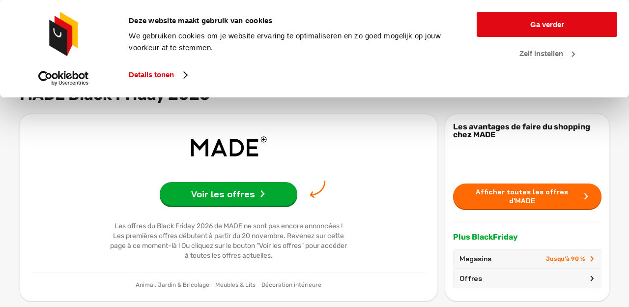

--- FILE ---
content_type: text/html; charset=utf-8
request_url: https://www.blackfridayexpert.be/fr/magasins/made/
body_size: 21836
content:
<!doctype html><html lang="fr-BE" data-reactroot=""><head><meta charSet="utf-8"/><link rel="shortcut icon" href="/static/favicons/favicon.png"/><meta name="viewport" content="width=device-width, initial-scale=1"/><meta name="apple-mobile-web-app-capable" content="yes"/><meta name="mobile-web-app-capable" content="yes"/><title data-react-helmet="true">MADE Black Friday 2025 SOLDES → Voir toutes les offres ici</title><meta data-react-helmet="true" charSet="utf-8"/><meta data-react-helmet="true" name="description" content="Voir le MADE Black Friday 2025 VENTE ici ✅ Comparez toutes les offres ✅ Aperçu de tous les magasins ➤ Votre plateforme numéro 1 du vendredi noir."/><meta data-react-helmet="true" property="og:title" content="MADE Black Friday 2025 SOLDES → Voir toutes les offres ici"/><meta data-react-helmet="true" property="og:description" content="Voir le MADE Black Friday 2025 VENTE ici ✅ Comparez toutes les offres ✅ Aperçu de tous les magasins ➤ Votre plateforme numéro 1 du vendredi noir."/><meta data-react-helmet="true" property="og:image" content="https://static.maddoxmedia.eu/$2b$10$ZVnUOvcScgMGxgLFY6998u/MADE Black Friday.svg"/><meta data-react-helmet="true" name="robots" content="index,follow"/><link data-react-helmet="true" rel="canonical" href="https://www.blackfridayexpert.be/fr/magasins/made/"/><link data-react-helmet="true" rel="icon" type="image/png" href="https://media.blackfridaynederland.nl/static/FavIcons/favicon-bf-expert-be.png"/><link data-react-helmet="true" rel="shortcut icon" href="https://media.blackfridaynederland.nl/static/FavIcons/favicon-bf-expert-be.png"/><link data-react-helmet="true" rel="alternate" href="https://www.blackfridayexpert.be/fr/magasins/made/" hrefLang="fr"/><link data-react-helmet="true" rel="alternate" href="https://www.blackfridayexpert.be/winkels/made/" hrefLang="nl"/><link rel="stylesheet" href="/static/bundle.fcafa783536dd9352617.css"/><link rel="stylesheet" href="/static/1.b315ed299cf6ba0c7299.css"/><script src="https://cdn.brevo.com/js/sdk-loader.js" async=""></script><script src="/static/brevo/main.js"></script><script type="text/javascript" src="//cdn-4.convertexperiments.com/v1/js/100414045-100415457.js?environment=production"></script><script>window.__PRELOADED_STATE__ = {"locales":{"locale":"fr-BE","messages":{"banner.button.toCampaignPageOut":"Voir les offres","banner.link.toCampaignPageOut":"","blogBodyText.author.image.alt":"Photo de {authorName}","blogBodyText.author.more":"En savoir plus sur {authorName}","blogBodyText.shareSocialDropdown.buttonTitle":"Partager","breadcrumb.homeLink":"Accueil","cookiePopup.buttonText":"Accepter","cookiePopup.linkText":"Consultez notre page de cookies.","cookiePopup.text":"Nous utilisons des cookies pour vous offrir une expérience utilisateur plus agréable et plus personnalisée. Grâce à ces cookies, nous et des tiers suivons votre comportement sur Internet au sein de notre site. Si vous continuez à naviguer sur notre site Web, nous supposons que vous êtes d'accord avec ceci. Vous souhaitez en savoir plus ?","cookiePopup.title":"Cookies","countDown.afterCustomDate.onPage":"(certaines offres sont déjà valables)","countDown.afterCustomDate":"Les premières offres sont commencées !","countDown.begin":"Encore","countDown.blackFridayStarted.onPage":"a commencé!","countDown.blackFridayStarted":"est maintenant valide !!","countDown.cyberMonday":"Aujourd'hui, il est Cyber Monday !","countDown.days.many":"jours","countDown.days.one":"jour","countDown.months.many":"mois","countDown.months.one":"mois","countDown.moreThan.months":"Encore {moreThan}","countDown.moreThan":"bien","countDown.moreThanOneMonth":"{months} {days}","countDown.oneMonthLeft":"Encore une mois","dealCard.button.toCampaignPageOut":"Voir offre","dealCard.showAllMerchantDeals":"Voir toutes les offres","dealCard.sponsoredLabel":"Sponsorisé","default.breadcrumb.backButton.name":"Dos","default.breadcrumb.home.name":"Accueil","default.breadcrumb.home.url":"/fr/","default.fallBackHeaderImage":"https://media.blackfridaynederland.nl/wordpress/20200430114414/default-blog-image-nl.jpg","default.newsletter.button.title":"S'inscrire","default.newsletter.modal.title":"Inscrivez-vous à la newsletter","discountCard.discountCodeCopied":"Code de réduction copié !","discountCard.discountSubtitle":"Utilisez ce code de réduction:","fallbackHeader.src":"","filterBar.amountOfStores":"{amountOfStores} magasins","filterBar.checkboxDropdown.brandDeleteFilters":"Supprimer les filtres de marque","filterBar.checkboxDropdown.brandFilterName":"Marque","filterBar.checkboxDropdown.brandSearchPlaceholder":"Rechercher une marque","filterBar.checkboxDropdown.brandTitle":"Marque","filterBar.checkboxDropdown.categoryDeleteFilters":"Supprimer les filtres de catégorie","filterBar.checkboxDropdown.categoryFilterName":"Catégorie","filterBar.checkboxDropdown.categorySearchPlaceholder":"Rechercher catégorie","filterBar.checkboxDropdown.categoryTitle":"Catégorie","filterBar.checkboxDropdown.merchantDeleteFilters":"Supprimer les filtres de magasins","filterBar.checkboxDropdown.merchantFilterName":"Magasin","filterBar.checkboxDropdown.merchantSearchPlaceholder":"Rechercher une magasins","filterBar.checkboxDropdown.statusTitle":"Statut","filterBar.clearFilters":"Supprimer tous les filtres ({amountOfActiveFilters})","filterBar.filterTitle":"Filtres","filterBarDeals.amountOfDeals":"{amountOfDeals} offres","filterBarDeals.checkboxDropdown.brandDeleteFilters":"Supprimer les filtres de marque","filterBarDeals.checkboxDropdown.brandFilterName":"Marque","filterBarDeals.checkboxDropdown.brandSearchPlaceholder":"Rechercher une marque","filterBarDeals.checkboxDropdown.brandTitle":"Marque","filterBarDeals.checkboxDropdown.categoryDeleteFilters":"Supprimer les filtres de catégorie","filterBarDeals.checkboxDropdown.categoryFilterName":"Catégorie","filterBarDeals.checkboxDropdown.categorySearchPlaceholder":"Rechercher catégorie","filterBarDeals.checkboxDropdown.categoryTitle":"Catégorie","filterBarDeals.checkboxDropdown.merchantDeleteFilters":"Supprimer les filtres de magasins","filterBarDeals.checkboxDropdown.merchantFilterName":"Magasin","filterBarDeals.checkboxDropdown.merchantSearchPlaceholder":"Rechercher magasin","filterBarDeals.checkboxDropdown.merchantTitle":"Magasin","filterBarDeals.clearFilters":"Supprimer tous les filtres ({amountOfActiveFilters})","filterBarDeals.filterTitle":"Filtres","filterBarDeals.sortBy":"Trier par:","filterBarDeals.sortByHighestDiscount":"Remise la plus élevée","filterBarDeals.sortByLastChanged":"Dernière modification","filterBarDeals.sortByMostPopular":"Le plus populaire","filterBarDeals.sortByNewestDeals":"Dernières offres","filterBarDeals.sortByPriceHighLow":"Prix ​​haut-bas","filterBarDeals.sortByPriceLowHigh":"Prix ​​bas-haut","footer.bottom.copyright":"© {currentYear} · BlackFridayExpert.be est une initiative de Maddox Media BV.","footer.bottom.link.four.title":"Sitemap","footer.bottom.link.four.url":"/fr/sitemap/","footer.bottom.link.one.title":"Contacter","footer.bottom.link.one.url":"/fr/contacter/","footer.bottom.link.three.title":"Cookies","footer.bottom.link.two.title":"Privacy","footer.bottom.logo.alt":"Logo BlackFridayExpert.be Belgique","footer.bottom.logo.src":"","footer.bottom.logo.title":"Logo BlackFridayExpert.be Belgique","footer.image.dealIconImageAlt":"Black Friday offres","footer.image.dealIconImageTitle":"Offres","footer.image.shopIconImageAlt":"Black Friday magasins","footer.image.shopIconImageTitle":"Magasins","footer.languages.title":"Également actifs dans","footer.middle.firstColumn.title":"Tout sur le Black Friday","footer.middle.googleReviews.link.rating":"5","footer.middle.googleReviews.link.title":"Feedback Company Reviews","footer.middle.googleReviews.link.url":"https://www.feedbackcompany.com/nl-nl/reviews/black-friday-expert","footer.middle.link.one.title":"Tout sur le Black Friday","footer.middle.link.three.title":"Offres Black Friday","footer.middle.link.two.title":"Boutiques les plus vues","footer.middle.newsletter.buttonText":"La newsletter","footer.middle.newsletter.text":" ","footer.middle.newsletter.title":" ","footer.middle.secondColumn.title":"Boutiques les plus vues","footer.middle.social.link.facebook":"https://www.facebook.com/BlackFridayBelgie/","footer.middle.social.link.instagram":"https://www.instagram.com/blackfridaybelgie/","footer.middle.social.link.mail":"mailto:info@blackfridayexpert.be","footer.middle.social.link.pinterest":" ","footer.middle.social.link.youtube":"https://www.youtube.com/channel/UC049pjL85wCGYFXCEkp1lbg","footer.middle.social.title":"Entrer en contact","footer.newsLetter.description.item.one":"Plus de 50.000 personnes se sont déjà inscrites","footer.newsLetter.description.item.three":"Résiliable à tout moment","footer.newsLetter.description.item.two":"Notre newsletter est entièrement gratuite","footer.newsLetter.title":"Ne ratez pas les premières bonnes affaires!","footer.newsLetterModal.title":"Inscrivez-vous à la newsletter","footer.ratingScore":"9.8/10","footer.thuiswinkelLink":"","footer.top.dealLink":"{totalAmountOfDeals} Offres","footer.top.shopLink":"{totalAmountOfMerchants} Magasins","footer.ukDisclosure":"","footer.usp.one.link.title":"Toutes les offres en un seul coup d'œil","footer.usp.three.link.title":"Ne manquez rien du Black Friday","footer.usp.three.link.url":"/fr/","footer.usp.two.link.title":"Obtenez les meilleures offres !","global.abbreviation.days":"J","global.abbreviation.hours":"H","global.abbreviation.minutes":"M","global.abbreviation.seconds":"S","global.colors.darken16":"#EA5F00","global.colors.darken35":"#512100","global.colors.darken7":"#df5b00","global.colors.lightAccent":"#EFEEFA","global.colors.lighten51":"#ffe3d0","global.colors.normal":"#ff6a04","global.colors.rgb":"255,106,4","global.colors.custom":" ","global.colors.custom.darken7":" ","global.colors.custom.darken16":" ","global.conditionsLink":"/fr/privacy/","global.cookieLink":"/fr/cookies/","global.dealOverviewLink.mobileName":"OFFRES","global.dealOverviewLink.name":"OFFRES","global.dealOverviewLink":"/fr/offres/","global.dealTabLink":"/offres/","global.gtm":"GTM-55QS5FX","global.homepageLink":"/fr/","global.locale":"fr-BE","global.logo.src":"https://media.blackfridaynederland.nl/static/Logo/bf-be.svg","global.merchantOverviewLink.mobileName":"MAGASINS","global.merchantOverviewLink.name":"MAGASINS","global.merchantOverviewLink":"/fr/magasins/","global.merchantTabLink":"/magasins/","global.platformId":"3","global.productOverviewLink":"/fr/produits/","global.searchPage.url":"/fr/search/","global.status.ABOUT_TO_EXPIRE":"Dernière chance!","global.status.ABOUT_TO_START_DAY":"La promotion commence dans {startInAmountOfDays} jour","global.status.ABOUT_TO_START_DAYS":"La promotion commence dans {startInAmountOfDays} jours","global.status.ABOUT_TO_START":"La promotion va bientôt commencer","global.status.EXPIRED":"Promotion sur","global.status.ONGOING":"Valable maintenant","global.status.UNKNOWN":"Promotion inconnue","global.tagManagerScriptLocation":"/static/googletagmanager-fr-be.js","global.urlAddition":"fr","global.weCanTrackScriptLocation":"/static/wecantrack-fr-be.js","headerInfo.link.seeMore":"Lire plus","headerInfo.shareSocialDropdown.buttonTitle":"Partager","homepageHeader.blackFridayDayMonth":"26 novembre","image.errorMessage":"Impossible de charger l'image.","languageSwitcher.BEFR":"Français","languageSwitcher.BENL":"Néerlandais","languageSwitcher.children.title":"Langue","merchantCard.button.toCampaignPageOut":"Voir les offres","merchantSingleHeader.moreBF.buttons.deals.title":"Offres","merchantSingleHeader.moreBF.buttons.merchants.extra":"Jusqu'à 90 %","merchantSingleHeader.moreBF.buttons.merchants.title":"Magasins","merchantSingleHeader.moreBF.title":"Plus BlackFriday","merchantSingleHeader.showDeals.buttonTitle":"Afficher toutes les offres d''{merchantName}","mobileFilter.barClosedTitle":"Filtres","mobileFilter.barOpenTitle":"Filtres","mobileFilter.clear":"Supprimer tous les filtres","mobileFilter.dealButton":"Afficher {amountOfDeals} {amountOfDeals, plural, one {offre} other {offres}}","mobileFilter.dealButtonAll":"Afficher tous les offres","mobileFilter.mobileSortTitle":"Trier","mobileFilter.storeButton":"Afficher {amountOfStores} {amountOfStores, plural, one {magasin} other {magasins}}","mobileFilter.storeButtonAll":"Afficher tous les magasins","mobileFilterBar.brandClearFilter":"Supprimer les filtres de marque","mobileFilterBar.brandSearchPlaceholder":"Rechercher une marque","mobileFilterBar.brandTitle":"Marques","mobileFilterBar.categoryClearFilter":"Supprimer les filtres de catégorie","mobileFilterBar.categorySearchPlaceholder":"Rechercher catégorie","mobileFilterBar.categoryTitle":"Catégories","mobileFilterBar.clearFilter":"Supprimer ces filtres","mobileFilterBar.merchantSearchPlaceholder":"Rechercher une magasins","mobileFilterBar.merchantTitle":"Magasins","mobileFilterBar.sortTitle":"Trier","mobileFilterBar.statusClearFilter":"Supprimer les filtres de statut","mobileFilterBar.statusSearchPlaceholder":"Rechercher statut","mobileFilterBar.statusTitle":"Statut","mobileNavMenu.discount.title":"Jusqu'à -80%","mobileNavMenu.firstCheckMark.title":"Les meilleures offres","mobileNavMenu.secondCheckMark.title":"Pratique et rapide","navBar.backButton.text":"Retourner","navBar.modalNavBarMenu.hamburgerMenuClose":"Fermer","navBar.modalNavBarMenu.hamburgerMenuOpen":"Menu","navBar.modalNavBarSearch.closeText":"Fermer","navBar.modalNavBarSearch.foundDealsTitle":"Offres trouvées","navBar.modalNavBarSearch.foundStoresTitle":"Magasins trouvés","navBar.modalNavBarSearch.noSearchResults":"Aucun résultat n'a été trouvé pour votre recherche.","navBar.modalNavBarSearch.noSearchResultsCardDeals.buttonTitle":"Tous les offres","navBar.modalNavBarSearch.noSearchResultsCardDeals.title":"Voir tous les offres dans l'aperçu","navBar.modalNavBarSearch.noSearchResultsCardStores.buttonTitle":"Tous les magasins","navBar.modalNavBarSearch.noSearchResultsCardStores.title":"Voir tous les magasins dans l'aperçu","navBar.modalNavBarSearch.searchPlaceholder":"Rechercher offres et magasins","navbar.search.noResult.deals":"Offres populaires","navbar.search.noResult.merchants":"Magasins populaires","navbar.search.noResult.text":"Aucun résultat pour {searchValue}","navbar.search.noResult.tipOne":"Vérifiez l'orthographe de votre terme de recherche","navbar.search.noResult.tipTwo":"Rendez votre terme de recherche moins spécifique","navBar.search.placeholder":"Rechercher des offres et des magasins","navbar.search.result.button.deals":"Voir toutes les offres","navbar.search.result.button.merchants":"Voir tous les magasins","navbar.search.result.button.products":"Voir tous les produits","navbar.search.result.deals":"Offres trouvées","navbar.search.result.merchants":"Magasins trouvés","navbar.search.result.pages":"Pages pertinentes","navbar.search.result.products":"Comparez les prix des produits","newsletter.button.openNewsletterModal":"Newsletter","newsletterCtaBox.infoText":"En vous inscrivant, vous confirmez que vous souhaitez recevoir la newsletter de Black Friday Expert et que vous en acceptez les {conditions}.","newsletterCtaBox.modal.title":"Inscrivez-vous à la newsletter","newsletterCtaBox.text":"Vous ne voulez rater aucune affaire ?","newsletterModalForm.button.applyTitle":"S'inscrire","newsletterModalForm.button.sendTitle":"Envoyer","newsletterModalForm.conditions":"conditions","newsLetterModalForm.confirmation.close":"Fermer","newsLetterModalForm.confirmation.message":"Voilà! Vous êtes désormais abonné à la newsletter.","newsletterModalForm.infoText":"En vous inscrivant, vous confirmez que vous souhaitez recevoir la newsletter de Black Friday Expert et que vous en acceptez les {conditions}.","newsLetterModalForm.input.category.errorMessage":"Sélectionnez au moins une catégorie","newsLetterModalForm.input.category.label":"J'aimerais recevoir les meilleures offres pour :","newsLetterModalForm.input.category.selectAllButtonText":"Tous les sujets","newsLetterModalForm.input.email.errorMessageEmpty":"Veuillez remplir votre adresse e-mail","newsLetterModalForm.input.email.errorMessageWrong":"Adresse e-mail non valide","newsLetterModalForm.input.email.label":"Adresse e-mail","newsLetterModalForm.input.email.placeholder":"","newsLetterModalForm.input.name.errorMessage":"Merci de saisir votre nom","newsLetterModalForm.input.name.label":"Nom","newsLetterModalForm.input.name.placeholder":"Adresse email","newsLetterModalForm.success.message":"Voilà! Vous êtes désormais abonné à la newsletter.","notFound.button.link":"/fr/","notFound.button.title":"Page d'accueil Black Friday","notFound.content":"Nous n'avons pas trouvé la page. On vous montre le chemin ?","notFound.meta":"Page non trouvée","notFound.route":"/not-found/","notFound.title":"Oops!","readingTimeText.plural":"minutes de lecture","readingTimeText.singular":"minute de lecture","searchableCheckboxDropdown.dealButtonAll":"Afficher tous les offres","searchableCheckboxDropdown.dealButtonWithAmount":"Afficher {totalDeals} offres","searchableCheckboxDropdown.noResults":"Aucun résultat","searchableCheckboxDropdown.storeButtonAll":"Afficher tous les magasins","searchableCheckboxDropdown.storeButtonWithAmount":"Afficher {totalStores} magasins","unavailable.button.link":"/fr/","unavailable.button.title":"Page d'accueil Black Friday","unavailable.content":"Nous n'avons pas trouvé la page. On vous montre le chemin ?","unavailable.meta":"Page indisponible","unavailable.route":"/not-available/","unavailable.title":"Nous y travaillons!","myDealAlerts.search.noResults":"Aucun résultat trouvé","myDealAlerts.search.loading":"Chargement des résultats...","myDealAlerts.logout.title":"Se déconnecter","global.dealAlerts.page.url":"/deal-alerts/","global.dealAlerts.page.title":"Mes offres","global.dealAlerts.notification.add.success.title":"Offre ajoutée !","global.dealAlerts.notification.add.success.description":"On vous avertit dès que le prix baisse !","global.dealAlerts.notification.error.title":"Une erreur est survenue","global.dealAlerts.notification.error.description":"Réessayez plus tard.","global.dealAlerts.notification.remove.success.title":"Offre supprimée !","global.dealAlerts.notification.remove.success.description":"Plus d'alerte pour cette offre !","global.dealAlerts.modal.login.title":"S'inscrire aux alertes offres","global.dealAlerts.modal.login.description":"Entrez votre e-mail pour recevoir une alerte si le prix baisse !","global.dealAlerts.modal.login.button.title":"S'inscrire à une alerte offre","global.dealAlerts.modal.closeButton.title":"Fermer","global.dealAlerts.modal.login.confirm.title":"Confirmez votre e-mail !","global.dealAlerts.modal.login.confirm.description":"Confirmez votre e-mail pour recevoir les baisses de prix !","global.dealAlerts.modal.login.error.title":"Problème survenu","global.dealAlerts.modal.login.error.description":"Réessayez plus tard ou contactez le support.","mobileNavMenu.usp.title":"Toutes les offres en <strong>un seul aperçu</strong>","mobileNavMenu.priorityMenuItem.0.subtitle":"Jusqu’à -90%","mobileNavMenu.priorityMenuItem.1.subtitle":"Profitez des meilleures offres !","mobileNavMenu.cta.title":"Voir toutes les offres","mobileNavMenu.cta.link":"/fr/magasins/"}},"search":{"searchValue":"","foundDeals":{"count":0,"data":[]},"foundMerchants":{"count":0,"data":[]},"foundProducts":{"count":0,"data":[]},"foundPages":{"count":0,"data":[]},"menuIsOpen":false,"searchIsOpen":false,"isLoading":false,"noResults":false},"pages":{"currentPage":{"id":"1466","pageRes":200,"metaData":{"description":"Voir le MADE Black Friday 2025 VENTE ici ✅ Comparez toutes les offres ✅ Aperçu de tous les magasins ➤ Votre plateforme numéro 1 du vendredi noir.","title":"MADE Black Friday 2025 SOLDES → Voir toutes les offres ici","hrefLang":"<link rel=\"alternate\" href=\"/fr/magasins/made/\" hreflang=\"fr\" /><link rel=\"alternate\" href=\"/winkels/made/\" hreflang=\"nl\" />","og":{"title":"MADE Black Friday 2025 SOLDES → Voir toutes les offres ici","description":"Voir le MADE Black Friday 2025 VENTE ici ✅ Comparez toutes les offres ✅ Aperçu de tous les magasins ➤ Votre plateforme numéro 1 du vendredi noir.","image":"https://static.maddoxmedia.eu/$2b$10$ZVnUOvcScgMGxgLFY6998u/MADE Black Friday.svg"},"canonicalUrl":"","twitter":{"title":"","description":"","image":""},"jsonSchemas":[],"robots":{"index":"2","follow":"","advanced":""}},"route":"/fr/magasins/made/","wordPressPostModules":[{"id":"11","name":"NavBarModule","background":{"backgroundColour":"#f7f7f7"},"logo":{"src":"/static/assets/bf-be.72a75b05.svg","alt":"Black Friday Logo","title":"Black Friday Logo"},"navBarTitle":"Black Friday 2026","navBarSubTitle":"Vendredi 27 novembre","navBarLink":"/fr/magasins/","popularDeals":[{"id":44259,"name":"AirPods Pro (2.Gen) (USB-C)","image":{"url":"https://static.maddoxmedia.eu/$2b$10$osENFQe..TKsUd9fLOwLsu/file","title":"AirPods Pro (2.Gen) (USB-C)","alt":"AirPods Pro (2.Gen) (USB-C)"},"price":219,"beforePrice":0,"currency":"EUR","merchant":{"name":"Coolblue","slug":"coolblue","logoImage":{"id":886728,"title":"Coolblue Black Friday","alt":"Black Friday Coolblue","url":"https://static.maddoxmedia.eu/$2b$10$fEqG99P3G6VEPUYpRRKiFO/Coolblue Black Friday.svg","hash":""}},"ean":"195949052637","brands":[{"name":"Apple","id":1878}],"featuredFilter":{"name":""},"structuredData":"{\"@context\":\"https://schema.org/\",\"@type\":\"Product\",\"name\":\"AirPods Pro (2.Gen) (USB-C)\",\"image\":\"https://static.maddoxmedia.eu/$2b$10$osENFQe..TKsUd9fLOwLsu/file\",\"description\":\"AirPods Pro (2.Gen) (USB-C)\",\"brand\":{\"@type\":\"Brand\",\"name\":\"Apple\"},\"sku\":\"195949052637\",\"offers\":{\"@type\":\"Offer\",\"priceCurrency\":\"EUR\",\"price\":219,\"availability\":\"https://schema.org/InStock\",\"itemCondition\":\"https://schema.org/NewCondition\"}}"},{"id":46878,"name":"Dyson Corrale Cuivru00e9/Nickel","image":{"url":"https://static.maddoxmedia.eu/$2b$10$KXmBXYSjncmjvkRh0CwrRu/file","title":"Dyson Corrale Cuivru00e9/Nickel","alt":"Dyson Corrale Cuivru00e9/Nickel"},"price":449,"beforePrice":0,"currency":"EUR","merchant":{"name":"Coolblue","slug":"coolblue","logoImage":{"id":886728,"title":"Coolblue Black Friday","alt":"Black Friday Coolblue","url":"https://static.maddoxmedia.eu/$2b$10$fEqG99P3G6VEPUYpRRKiFO/Coolblue Black Friday.svg","hash":""}},"ean":"5025155073575","brands":[{"name":"Dyson","id":4309}],"featuredFilter":{"name":""},"structuredData":"{\"@context\":\"https://schema.org/\",\"@type\":\"Product\",\"name\":\"Dyson Corrale Cuivru00e9/Nickel\",\"image\":\"https://static.maddoxmedia.eu/$2b$10$KXmBXYSjncmjvkRh0CwrRu/file\",\"description\":\"Dyson Corrale Cuivru00e9/Nickel\",\"brand\":{\"@type\":\"Brand\",\"name\":\"Dyson\"},\"sku\":\"5025155073575\",\"offers\":{\"@type\":\"Offer\",\"priceCurrency\":\"EUR\",\"price\":449,\"availability\":\"https://schema.org/InStock\",\"itemCondition\":\"https://schema.org/NewCondition\"}}"},{"id":48579,"name":"Kirby et le Monde Oubliu00e9 Nintendo Switch","image":{"url":"https://static.maddoxmedia.eu/$2b$10$Tu8tILnOf7UysDeyDkTdDu/file","title":"Kirby et le Monde Oubliu00e9 Nintendo Switch","alt":"Kirby et le Monde Oubliu00e9 Nintendo Switch"},"price":55,"beforePrice":0,"currency":"EUR","merchant":{"name":"Coolblue","slug":"coolblue","logoImage":{"id":886728,"title":"Coolblue Black Friday","alt":"Black Friday Coolblue","url":"https://static.maddoxmedia.eu/$2b$10$fEqG99P3G6VEPUYpRRKiFO/Coolblue Black Friday.svg","hash":""}},"ean":"045496429294","brands":[{"name":"Nintendo","id":1427}],"featuredFilter":{"name":""},"structuredData":"{\"@context\":\"https://schema.org/\",\"@type\":\"Product\",\"name\":\"Kirby et le Monde Oubliu00e9 Nintendo Switch\",\"image\":\"https://static.maddoxmedia.eu/$2b$10$Tu8tILnOf7UysDeyDkTdDu/file\",\"description\":\"Kirby et le Monde Oubliu00e9 Nintendo Switch\",\"brand\":{\"@type\":\"Brand\",\"name\":\"Nintendo\"},\"sku\":\"045496429294\",\"offers\":{\"@type\":\"Offer\",\"priceCurrency\":\"EUR\",\"price\":55,\"availability\":\"https://schema.org/InStock\",\"itemCondition\":\"https://schema.org/NewCondition\"}}"}],"popularMerchants":[{"id":182,"name":"Coolblue","logoImage":{"url":"https://static.maddoxmedia.eu/$2b$10$fEqG99P3G6VEPUYpRRKiFO/Coolblue Black Friday.svg","title":"Coolblue Black Friday","alt":"Black Friday Coolblue"},"slug":"coolblue","campaign":{"featuredFilter":{"name":""}}},{"id":192,"name":"Dyson","logoImage":{"url":"https://static.maddoxmedia.eu/$2b$10$AYwDdY03xv8uzrfF86VaDO/Dyson Black Friday (2).svg","title":"Dyson Black Friday","alt":"Black Friday Dyson"},"slug":"dyson","campaign":{"featuredFilter":{"name":""}}},{"id":161,"name":"Amazon","logoImage":{"url":"https://static.maddoxmedia.eu/$2b$10$.9LGxLE/4yRJYfy8qW3lOe/Amazon Black Friday BEFR.svg","title":"Amazon Black Friday","alt":"Black Friday Amazon"},"slug":"amazon","campaign":{"featuredFilter":{"name":""}}}],"menuItems":[{"title":"Tous les magasins","url":"/fr/magasins/"},{"title":"Offres de produits","url":"/fr/offres/"},{"title":"Par catégories","url":"/fr/offres/","children":[{"title":"Apple","url":"/fr/apple/","children":[{"title":"Airpods","url":"/fr/apple/airpods/"},{"title":"iPhone","url":"/fr/apple/iphone/"},{"title":"Toutes les offres d'Apple","url":"/fr/apple/"}]},{"title":"Gaming","url":"/fr/gaming/","children":[{"title":"Nintendo Switch","url":"/fr/gaming/nintendo-switch/"},{"title":"Playstation 5","url":"/fr/gaming/playstation/ps5/"},{"title":"Xbox","url":"/fr/gaming/xbox/"}]},{"title":"Electroménager","url":"/fr/offres/","children":[{"title":"TV","url":"/fr/tv/"},{"title":"Ordinateurs Portables","url":"/fr/ordinateurs-portables/"},{"title":"Smartphones","url":"/fr/smartphones/"}]}]},{"title":"Tout sur le Black Friday","url":"/fr/","children":[{"title":"Black Friday","url":"/fr/","children":[{"title":"Date","url":"/fr/date/"},{"title":"Cyber Monday","url":"/fr/cyber-monday/"},{"title":"Contacter","url":"/fr/contacter/"}]}]}]},{"id":"1","name":"ShopSingleHeaderModule","bottomPadding":{"desktopSpacing":72,"mobileSpacing":32},"background":{"backgroundColour":"#f7f7f7"},"fallbackHeaderImage":{"src":"","alt":"Header image","title":"Header image"},"breadcrumbProps":{"variant":"dark","breadcrumbs":[{"name":"Accueil","url":"/fr/"},{"name":"Magasins","url":"/fr/magasins/"},{"name":"Made","url":"/fr/magasins/made/"}],"backButton":{"name":"Dos","url":"/fr/magasins/"}},"merchant":{"id":236,"name":"MADE","logoImage":{"url":"https://static.maddoxmedia.eu/$2b$10$ZVnUOvcScgMGxgLFY6998u/MADE Black Friday.svg","title":"MADE Black Friday","alt":"Black Friday MADE"},"slug":"made","categories":[{"id":32,"name":"Animal, Jardin & Bricolage"},{"id":43,"name":"Meubles & Lits"},{"id":54,"name":"Décoration intérieure"}],"features":" ","seo":{"title":"MADE Black Friday 2025 SOLDES → Voir toutes les offres ici","description":"Voir le MADE Black Friday 2025 VENTE ici ✅ Comparez toutes les offres ✅ Aperçu de tous les magasins ➤ Votre plateforme numéro 1 du vendredi noir.","pageText":"<p><br></p>","alternateHTML":"<link rel=\"alternate\" href=\"/fr/magasins/made/\" hreflang=\"fr\" /><link rel=\"alternate\" href=\"/winkels/made/\" hreflang=\"nl\" />"}},"fallbackBodyText":"Les offres du Black Friday 2026 de MADE ne sont pas encore annoncées ! Les premières offres débutent à partir du 20 novembre. Revenez sur cette page à ce moment-là ! Ou cliquez sur le bouton \"Voir les offres\" pour accéder à toutes les offres actuelles.","toCampaignButtonText":"Voir les offres","merchantFeaturesTitle":"Les avantages de faire du shopping chez MADE","seo":{"title":"MADE Black Friday 2025 SOLDES → Voir toutes les offres ici","description":"Voir le MADE Black Friday 2025 VENTE ici ✅ Comparez toutes les offres ✅ Aperçu de tous les magasins ➤ Votre plateforme numéro 1 du vendredi noir.","pageText":"<p><br></p>","alternateHTML":"<link rel=\"alternate\" href=\"/fr/magasins/made/\" hreflang=\"fr\" /><link rel=\"alternate\" href=\"/winkels/made/\" hreflang=\"nl\" />"},"campaignDescriptionTitle":"Informations sur l'offre","campaignUspTitle":"En savoir plus sur les offres","fallbackAboutMerchantText":"","customJsonSchema":""},{"id":"7","name":"BannerModule","bottomPadding":{"desktopSpacing":72,"mobileSpacing":32},"background":{"backgroundColour":"#f7f7f7"},"filters":"56126;56127","showAlternativeBanner":false,"variant":"default"},{"id":"10","name":"FeaturedMerchantsModule","bottomPadding":{"desktopSpacing":72,"mobileSpacing":32},"background":{"backgroundColour":"#f7f7f7"},"title":"Participants populaires","subtitle":"","ctaButton":{"title":"Tous les magasins","url":"/fr/magasins/"},"ctaDescription":"Magasins","filterIds":"","amountOfStores":9,"selectionChoice":"filters","merchantSelectionCount":9,"merchantSelection":null,"featuredMerchants":[{"id":182,"name":"Coolblue","logoImage":{"url":"https://static.maddoxmedia.eu/$2b$10$fEqG99P3G6VEPUYpRRKiFO/Coolblue Black Friday.svg","title":"Coolblue Black Friday","alt":"Black Friday Coolblue"},"slug":"coolblue","campaign":{"featuredFilter":{"name":""}}},{"id":192,"name":"Dyson","logoImage":{"url":"https://static.maddoxmedia.eu/$2b$10$AYwDdY03xv8uzrfF86VaDO/Dyson Black Friday (2).svg","title":"Dyson Black Friday","alt":"Black Friday Dyson"},"slug":"dyson","campaign":{"featuredFilter":{"name":""}}},{"id":161,"name":"Amazon","logoImage":{"url":"https://static.maddoxmedia.eu/$2b$10$.9LGxLE/4yRJYfy8qW3lOe/Amazon Black Friday BEFR.svg","title":"Amazon Black Friday","alt":"Black Friday Amazon"},"slug":"amazon","campaign":{"featuredFilter":{"name":""}}},{"id":240,"name":"MediaMarkt","logoImage":{"url":"https://static.maddoxmedia.eu/$2b$10$a5n1/cX0t42Dfc/W03FY3O/Black Friday MediaMarkt.svg","title":"MediaMarkt Black Friday","alt":"Black Friday MediaMarkt"},"slug":"mediamarkt","campaign":{"featuredFilter":{"name":""}}},{"id":17591,"name":"Ninja","logoImage":{"url":"https://static.maddoxmedia.eu/$2b$10$JD4U5jE2RGkZcTV1iPa1UO/Ninja Black Friday.svg","title":"Ninja Black Friday","alt":"Black Friday Ninja"},"slug":"ninja","campaign":{"featuredFilter":{"name":""}}},{"id":173,"name":"Bol","logoImage":{"url":"https://static.maddoxmedia.eu/$2b$10$bpGHqQKJ3AcU22VaXqRtve/Bol Black Friday.svg","title":"Bol Black Friday","alt":"Bol Black Friday"},"slug":"bol","campaign":{"featuredFilter":{"name":""}}},{"id":13009,"name":"Emma","logoImage":{"url":"https://static.maddoxmedia.eu/$2b$10$JT2GOIOZlBurHfk18Ez5QO/Emma Black Friday.svg","title":"Emma Black Friday","alt":"Black Friday Emma"},"slug":"emma","campaign":{"featuredFilter":{"name":""}}},{"id":184,"name":"Corendon","logoImage":{"url":"https://static.maddoxmedia.eu/$2b$10$hkmX7pQ3DqkYG/V5MjUPme/Corendon Black Friday BEFR.svg","title":"Corendon Black Friday","alt":"Black Friday Corendon"},"slug":"corendon","campaign":{"featuredFilter":{"name":""}}},{"id":178,"name":"Center Parcs","logoImage":{"url":"https://static.maddoxmedia.eu/$2b$10$DR43UF5NxNNhqR3KVKqPY./Center Parcs Black Friday.png","title":"Center Parcs Black Friday","alt":"Center Parcs Black Friday"},"slug":"center-parcs","campaign":{"featuredFilter":{"name":""}}}],"isMerchantSinglePage":true,"amountOfMerchantsMobile":"8","pageUrl":"/fr/magasins/made/"},{"id":"16","name":"CtaSmallModule","bottomPadding":{"desktopSpacing":72,"mobileSpacing":32},"background":{"backgroundColour":"#f7f7f7"},"href":"/fr/magasins/","buttonTitle":"Aux magasins","icon":"/static/assets/send.7549c76f.svg","ctaText":"Pas ce que vous cherchiez ? Pas de problème, nous avons plus !"},{"id":"1","name":"BlogBodyTextModule","bottomPadding":{"desktopSpacing":72,"mobileSpacing":32},"background":{"backgroundColour":"#f7f7f7"},"bodyText":{"id":"1","name":"BlogBodyText","html":"<p><br></p>"},"useMerchantSingleSeoData":true,"useProductSingleSeoData":false,"showSharingOptions":false,"dateTime":"","showAuthorTop":false,"showAuthorBottom":false},{"id":"12","name":"FooterModule","background":{"backgroundColour":"#f7f7f7"},"usp":{"uniqueSellingPoints":[{"icon":"/static/assets/usp-check-mark.e09bb1e9.svg","link":{"url":"/fr/magasins/","title":"Toutes les offres en un seul coup d'œil"}},{"icon":"/static/assets/usp-check-mark.e09bb1e9.svg","link":{"url":"/fr/offres/","title":"Obtenez les meilleures offres !"}},{"icon":"/static/assets/usp-check-mark.e09bb1e9.svg","link":{"url":"/fr/","title":"Ne manquez rien du Black Friday"}}]},"bottomFooter":{"items":[{"title":"Contacter","url":"/fr/contacter/"},{"title":"Privacy","url":"/fr/privacy/"},{"title":"Cookies","url":"/fr/cookies/"},{"title":"Sitemap","url":"/fr/sitemap/"}],"logo":{"src":"https://media.blackfridaynederland.nl/static/Logo/bf-be.svg","alt":"Logo BlackFridayExpert.be Belgique","title":"Logo BlackFridayExpert.be Belgique"},"logoLink":"/fr/"},"middleFooter":{"links":[{"id":"TRENDING_BLOCK","title":"Tout sur le Black Friday","links":[{"title":"Contacter","url":"/fr/contacter/"},{"title":"Date","url":"/fr/date/"},{"title":"Magasins","url":"/fr/magasins/"},{"title":"Cyber Monday","url":"/fr/cyber-monday/"}]},{"id":"SHOPS_BLOCK","title":"Boutiques les plus vues","links":[{"title":"Vanden Borre","url":"/fr/magasins/vanden-borre/"},{"title":"Krëfel","url":"/fr/magasins/krefel/"},{"title":"MediaMarkt","url":"/fr/magasins/mediamarkt/"},{"title":"Amazon","url":"/fr/magasins/amazon/"},{"title":"Fnac","url":"/fr/magasins/fnac/"},{"title":"Dreamland","url":"/fr/magasins/dreamland/"},{"title":"Proximus","url":"/fr/magasins/proximus/"},{"title":"Nike","url":"/fr/magasins/nike/"},{"title":"Dyson","url":"/fr/magasins/dyson/"}]},{"id":"THIRD_BLOCK","title":"Offres Black Friday","links":[{"title":"Toutes les offres","url":"/fr/offres/"},{"title":"Nintendo Switch","url":"/fr/gaming/nintendo-switch/"},{"title":"Playstation","url":"/fr/gaming/playstation/"},{"title":"PS5 Black Friday","url":"/fr/gaming/playstation/ps5/"},{"title":"Apple","url":"/fr/apple/"},{"title":"Airpods","url":"/fr/apple/airpods/"},{"title":"Black Friday TV","url":"/fr/tv/"},{"title":"iPhone","url":"/fr/apple/iphone/"},{"title":"Xbox Series X","url":"/fr/gaming/xbox/series-x/"}]}],"newsletter":{"title":"Inscrivez-vous à la newsletter","text":"","buttonText":"La newsletter","buttonIcon":"/static/assets/paper.151b9e4a.svg"},"googleReviews":{"link":{"url":"https://www.feedbackcompany.com/nl-nl/reviews/black-friday-expert","title":"Feedback Company Reviews"},"rating":5},"socialMedia":{"id":"SOCIAL_BLOCK","title":"Entrer en contact","socialItem":[{"image":{"src":"/static/assets/new-facebook.bd365be6.svg","alt":"Facebook Icon","title":"Facebook Icon"},"link":"https://www.facebook.com/BlackFridayBelgie/"},{"image":{"src":"/static/assets/new-instagram.0e643035.svg","alt":"Instagram Icon","title":"Instagram Icon"},"link":"https://www.instagram.com/blackfridaybelgie/"},{"link":"mailto:info@blackfridayexpert.be","image":{"src":"/static/assets/new-mail.328e84fc.svg","alt":"Mail Icon","title":"Mail Icon"}},{"link":"https://www.youtube.com/channel/UC049pjL85wCGYFXCEkp1lbg","image":{"src":"/static/assets/new-youtube.2bbe0556.svg","alt":"Youtube Icon","title":"Youtube Icon"}},{"link":"","image":{"src":"/static/assets/new-pinterest.5110f15b.svg","alt":"Pinterest icon","title":"Pinterest Icon"}}]}},"totalAmountOfDeals":"257","totalAmountOfMerchants":"44"}]},"pages":[],"isLoading":false},"settings":{"blackFridayDate":{"day":29,"month":10,"year":2026},"blackFridayRootUrl":"https://www.blackfridayexpert.be","incomingUrl":"/fr/magasins/made/","platformId":3,"recaptchaSiteKey":"6LcMHNgZAAAAAI3IXOrxZMzvpKawia9Gw_GDDmqp","screenSize":{"viewType":3,"breakpointPixels":960},"recaptchaIsLoaded":false,"urlAddition":"fr"},"merchantOverview":{"currentMerchant":{"id":236,"name":"MADE","logoImage":{"url":"https://static.maddoxmedia.eu/$2b$10$ZVnUOvcScgMGxgLFY6998u/MADE Black Friday.svg","title":"MADE Black Friday","alt":"Black Friday MADE"},"slug":"made","categories":[{"id":32,"name":"Animal, Jardin & Bricolage"},{"id":43,"name":"Meubles & Lits"},{"id":54,"name":"Décoration intérieure"}],"features":" ","seo":{"title":"MADE Black Friday 2025 SOLDES → Voir toutes les offres ici","description":"Voir le MADE Black Friday 2025 VENTE ici ✅ Comparez toutes les offres ✅ Aperçu de tous les magasins ➤ Votre plateforme numéro 1 du vendredi noir.","pageText":"<p><br></p>","alternateHTML":"<link rel=\"alternate\" href=\"/fr/magasins/made/\" hreflang=\"fr\" /><link rel=\"alternate\" href=\"/winkels/made/\" hreflang=\"nl\" />"}},"banners":[],"brandFilterItems":[],"categoryFilterItems":[],"merchants":[],"sortBy":"","totalAmountOfMerchants":0,"totalCurrentMerchants":0,"totalResults":0},"dealOverview":{"banners":[],"brandFilterItems":[],"categoryFilterItems":[],"merchantFilterItems":[],"deals":[],"sponsoredDeals":[],"sortBy":"","totalAmountOfDeals":0,"totalCurrentDeals":0,"totalResults":0},"platform":{"platform":{"id":3,"name":"be-fr","googleExperimentId":"","wctPlatformId":156,"googleOptimizeId":"","headerText":"","navBarTitle":"Black Friday 2026","navBarSubTitle":"Vendredi 27 novembre","navBarLink":"/fr/magasins/","mailchimpAudienceId":"f18e8f3e40","merchantPrefix":"/magasins","alertMessage":"","showAlert":false}},"product":{},"auth":{"isLoading":true,"likedEans":[]}}</script><link rel="preload" href="https://wct-2.com/wct.js" as="script"/><script src="/static/googletagmanager-fr-be.js"></script><script async="" src="https://pagead2.googlesyndication.com/pagead/js/adsbygoogle.js?client=ca-pub-2496803522330859" crossorigin="anonymous"></script></head><body><div id="app"><style>
        :root { 
          --colour-version-website: #ff6a04; 
          --colour-version-website-RGB: 255,106,4;
          --colour-version-website-darken7: #df5b00; 
          --colour-version-website-darken16: #EA5F00;
          --colour-version-website-darken35: #512100; 
          --colour-version-website-lighten51: #ffe3d0;
          --colour-version-website-lightAccent: #EFEEFA;
          --custom-colour-version-website: ;
          --custom-colour-version-website-darken7: ;
          --custom-colour-version-website-darken16: 
        } 
      </style><div class="Toastify"></div><div></div><div style="margin-top:0px;margin-bottom:0px;position:relative"><div style="background:#f7f7f7;padding-top:0px;padding-bottom:0px"><div class="nav-bar-component_showForTabletAndBelow__dXwdY"><div style="margin-bottom:116px"><div class="mobile-nav-bar-component_navBarWrapper__9DPhw mobile-nav-bar-component_sticky__Vv40q"><div class="mobile-nav-bar-component_mobileNavBar__pghLz"><div class="mobile-nav-bar-component_top__NFW4D"><div class="mobile-nav-bar-component_wrapper__koCFd"><button type="button" class="mobile-nav-bar-component_hamburger__gFcKB"><span><span></span></span></button><a class="mobile-nav-bar-component_logo__imPgr" href="/fr/"><img class="" src="/static/assets/bf-be.72a75b05.svg" alt="Black Friday Logo" title="Black Friday Logo"/></a></div><a class="mobile-nav-bar-component_rightText__Z9tlt" href="/fr/magasins/"><span class="mobile-nav-bar-component_title__xwOP8">Black Friday 2026</span><span class="mobile-nav-bar-component_subtitle__qHKn6">Vendredi 27 novembre</span></a></div><div class="mobile-nav-bar-component_search__0YCyK"><div class="mobile-nav-bar-component_top__NFW4D"><div class="mobile-nav-bar-component_input__BSntJ"><div class="search-input_textFieldInput__XVLmd text-field-module_textFieldInput__2gn0H"><input type="text" id="searchInputMobile" placeholder="Rechercher des offres et des magasins" value="" class="text-field-module_withIconRight__h1ah8"/><span class="search-input_icon__Gk2oy text-field-module_icon__Y9UR- search-input_iconRight__ueedZ text-field-module_iconRight__3WuXa"><span class="icon-component_icon-svg__ZUvgY icon-component_icon-svg--filled__ecvEa" style="fill:white;height:14px;width:14px"><img src="/static/assets/search.4bd36860.svg" alt="" role="presentation"/></span></span></div></div></div></div></div></div></div></div><div class="nav-bar-component_showForTabletAndAbove__KqFuE"><div style="margin-bottom:127px"><div class="new-nav-bar-component_navBarWrapper__hZgPT new-nav-bar-component_sticky__aRQko"><div class="new-nav-bar-component_navbar__FbmAN"><div class="uk-container"><div class="new-nav-bar-component_top__d6Fjv"><div class="new-nav-bar-component_logo__5cjn7"><a href="/fr/"><img class="" src="/static/assets/bf-be.72a75b05.svg" alt="Black Friday Logo" title="Black Friday Logo"/></a></div><div class="new-nav-bar-component_search__NO593"><div class="search-input_textFieldInput__XVLmd text-field-module_textFieldInput__2gn0H"><input type="text" id="searchInputDesktop" placeholder="Rechercher des offres et des magasins" value="" class="text-field-module_withIconRight__h1ah8"/><span class="search-input_icon__Gk2oy text-field-module_icon__Y9UR- search-input_iconRight__ueedZ text-field-module_iconRight__3WuXa"><span class="icon-component_icon-svg__ZUvgY icon-component_icon-svg--filled__ecvEa" style="fill:white;height:14px;width:14px"><img src="/static/assets/search.4bd36860.svg" alt="" role="presentation"/></span></span></div></div><a class="new-nav-bar-component_rightText__lNiTR" href="/fr/magasins/"><span class="new-nav-bar-component_title__gTDyK">Black Friday 2026</span><span class="new-nav-bar-component_subtitle__hZbEy">Vendredi 27 novembre</span></a></div></div><div class="new-nav-bar-component_bottom__cprnv"><div class="uk-container"><div class="new-nav-bar-component_menuItems__l2F2F"><div><div class="new-menu-item_component_menuItemButton__BDGBb"><a target="_self" class="clickable-component_button__I3Ohr clickable-component_button--tertiary__KpbCx" href="/fr/magasins/"><span class="clickable-component_icon-svg__cshhd"><span class="clickable-component_title__2yqPp">Tous les magasins</span><span></span></span></a></div><div class="new-menu-item_component_menuItemButton__BDGBb"><a target="_self" class="clickable-component_button__I3Ohr clickable-component_button--tertiary__KpbCx" href="/fr/offres/"><span class="clickable-component_icon-svg__cshhd"><span class="clickable-component_title__2yqPp">Offres de produits</span><span></span></span></a></div><div class="new-menu-item_component_menuItem__FHbxi"><a href="/fr/offres/">Par catégories</a><span class="new-menu-item_component_chevron__xlpSR"><span class="icon-component_icon-svg__ZUvgY" style="height:6px;width:6px"><img src="/static/assets/chevron-down-navbar.efe80223.svg" alt="" role="presentation"/></span></span><div class="new-menu-item_component_content__3PIzn new-menu-item_component_hide__M9ZFI"><div class="uk-container-keep-padding"><div class="new-menu-item_component_grid__FAEkz"><div class="new-menu-item_component_column__2PEZi"><a class="new-menu-item_component_main__SdRyL" href="/fr/apple/">Apple</a><ul><li><a class="new-menu-item_component_sub__NyTpl" href="/fr/apple/airpods/">Airpods</a></li><li><a class="new-menu-item_component_sub__NyTpl" href="/fr/apple/iphone/">iPhone</a></li><li><a class="new-menu-item_component_sub__NyTpl" href="/fr/apple/">Toutes les offres d&#x27;Apple</a></li></ul></div><div class="new-menu-item_component_column__2PEZi"><a class="new-menu-item_component_main__SdRyL" href="/fr/gaming/">Gaming</a><ul><li><a class="new-menu-item_component_sub__NyTpl" href="/fr/gaming/nintendo-switch/">Nintendo Switch</a></li><li><a class="new-menu-item_component_sub__NyTpl" href="/fr/gaming/playstation/ps5/">Playstation 5</a></li><li><a class="new-menu-item_component_sub__NyTpl" href="/fr/gaming/xbox/">Xbox</a></li></ul></div><div class="new-menu-item_component_column__2PEZi"><a class="new-menu-item_component_main__SdRyL" href="/fr/offres/">Electroménager</a><ul><li><a class="new-menu-item_component_sub__NyTpl" href="/fr/tv/">TV</a></li><li><a class="new-menu-item_component_sub__NyTpl" href="/fr/ordinateurs-portables/">Ordinateurs Portables</a></li><li><a class="new-menu-item_component_sub__NyTpl" href="/fr/smartphones/">Smartphones</a></li></ul></div></div></div></div></div><div class="new-menu-item_component_menuItem__FHbxi"><a href="/fr/">Tout sur le Black Friday</a><span class="new-menu-item_component_chevron__xlpSR"><span class="icon-component_icon-svg__ZUvgY" style="height:6px;width:6px"><img src="/static/assets/chevron-down-navbar.efe80223.svg" alt="" role="presentation"/></span></span><div class="new-menu-item_component_content__3PIzn new-menu-item_component_hide__M9ZFI"><div class="uk-container-keep-padding"><div class="new-menu-item_component_grid__FAEkz"><div class="new-menu-item_component_column__2PEZi"><a class="new-menu-item_component_main__SdRyL" href="/fr/">Black Friday</a><ul><li><a class="new-menu-item_component_sub__NyTpl" href="/fr/date/">Date</a></li><li><a class="new-menu-item_component_sub__NyTpl" href="/fr/cyber-monday/">Cyber Monday</a></li><li><a class="new-menu-item_component_sub__NyTpl" href="/fr/contacter/">Contacter</a></li></ul></div></div></div></div></div></div><div class="new-nav-bar-component_languageSwitcher__eO660"><div class="dropdown-component_dropdown__ocdxV"><div class="dropdown-component_dropdownChild__qlcVA"><button name="" class="clickable-component_button__I3Ohr clickable-component_button--secondary__nIv0O clickable-component_button--FAB__8aM3j"><span class="clickable-component_icon-svg__cshhd"><span class="clickable-component_title__2yqPp"></span><span></span><span><span class="icon-component_icon-svg__ZUvgY" style="height:14px;width:14px"><img src="/static/assets/chevron-down-sharp.9ad4b3db.svg" alt="" role="presentation"/></span></span></span></button></div><div data-cy="dropdown-content" class="dropdown-component_content__oNHYt"><div class="new-nav-bar-component_languageSwitcher__eO660"><a href="/" class="new-nav-bar-component_languageSwitcherItem__XyzEH">Néerlandais</a><a href="/fr/" class="new-nav-bar-component_languageSwitcherItem__XyzEH">Français</a></div></div></div></div></div></div></div></div></div></div></div></div></div><div style="margin-top:0px;margin-bottom:0px;position:relative"><div style="background:#f7f7f7;padding-top:0px;padding-bottom:72px"><div class="uk-container"><div class="merchant-single-header-v2-component_productDetail__nTL9O"><div class="merchant-single-header-v2-component_head__Kd4zs"><div class="merchant-single-header-v2-component_breadcrumbs__QYaEJ"><div class="breadcrumb-component_breadcrumbs__DXj7Q breadcrumb-component_breadcrumbs__dark__1xrA9"><ul class="breadcrumb-component_breadcrumbs__DXj7Q"><li><a href="/fr/">Accueil</a></li><li><a href="/fr/magasins/">Magasins</a></li><li><span class="breadcrumb-component_truncate__E0vC3">Made</span></li></ul></div></div><h1>MADE Black Friday 2026</h1></div><div class="merchant-single-header-v2-component_wrapper__ZugUR"><div class="merchant-header-main_merchantHeaderMain__2ry6M merchant-single-header-v2-component_main__INwFa"><div class="merchant-header-main_box__7wVw3"><div class="merchant-header-main_info__JXGsv"><a class="merchant-header-main_logo__DaD8n" href="/out/store/fr/made/" target="_blank" rel="sponsored"><img class="" alt="Black Friday MADE" title="MADE Black Friday" src="https://static.maddoxmedia.eu/$2b$10$ZVnUOvcScgMGxgLFY6998u/MADE Black Friday.svg"/></a><div class="merchant-header-main_actionButtons__pZGut"><div class="merchant-header-main_dealsButton__fUyxe"><div class="merchant-header-main_arrowIcon__Fkiv6"><span class="icon-component_icon-svg__ZUvgY" style="height:44px;width:44px"><img src="/static/assets/arrow-long-right.40c15efe.svg" alt="" role="presentation"/></span></div><a target="_blank" rel="sponsored" class="clickable-component_button__I3Ohr clickable-component_button--primary-2025-big__ogGJF button--fullWidth" style="width:100%" href="/out/store/fr/made/"><span class="clickable-component_icon-svg__cshhd"><span class="clickable-component_title__2yqPp">Voir les offres</span><span></span><span class="clickable-component_icon-right__ciMH0 "><span class="icon-component_icon-svg__ZUvgY" style="height:14px;width:14px"><img src="/static/assets/chevron-right-white.1ac73e21.svg" alt="" role="presentation"/></span></span></span></a></div></div><div class="merchant-header-main_campaignDescription__nbbds">Les offres du Black Friday 2026 de MADE ne sont pas encore annoncées ! Les premières offres débutent à partir du 20 novembre. Revenez sur cette page à ce moment-là ! Ou cliquez sur le bouton &quot;Voir les offres&quot; pour accéder à toutes les offres actuelles.</div></div><div class="merchant-header-main_footer__ckuGo"><span class="merchant-header-main_categoriesContainer__b5Bb3"><span>Animal, Jardin &amp; Bricolage</span><span>Meubles &amp; Lits</span><span>Décoration intérieure</span></span></div></div></div><div class="merchant-header-sidebar_sidebar__1pJcJ merchant-single-header-v2-component_sidebar__dUwc6"><div class="merchant-header-sidebar_top__9B8mA"><div class="merchant-header-sidebar_merchantFeatures__6UbHJ"><h4 class="merchant-header-sidebar_merchantFeaturesTitle__UKUhw">Les avantages de faire du shopping chez MADE</h4><span class="merchant-header-sidebar_merchantFeatures__6UbHJ"> </span></div><div class="merchant-header-sidebar_merchantOutLink__z9fGy"><a target="_blank" rel="sponsored" class="clickable-component_button__I3Ohr clickable-component_button--primary-2025-brand__cNdTJ button--fullWidth" style="width:100%" href="/out/store/fr/made/"><span class="clickable-component_icon-svg__cshhd"><span class="clickable-component_title__2yqPp">Afficher toutes les offres d&#x27;MADE</span><span></span><span class="clickable-component_icon-right__ciMH0 "><span class="icon-component_icon-svg__ZUvgY" style="height:14px;width:14px"><img src="/static/assets/chevron-right-sharp.44698d68.svg" alt="" role="presentation"/></span></span></span></a></div></div><div class="merchant-header-sidebar_moreBF__dpPEP"><h4>Plus BlackFriday</h4><div class="merchant-header-sidebar_dealButtons__mGTIR"><a class="merchant-header-sidebar_dealButton__DcKHo" href="/fr/magasins/">Magasins<div class="merchant-header-sidebar_extra__eOHyr">Jusqu&#x27;à 90 %<span class="icon-component_icon-svg__ZUvgY" style="height:12px;width:12px"><img src="/static/assets/chevron-right-sharp.44698d68.svg" alt="" role="presentation"/></span></div></a><a class="merchant-header-sidebar_dealButton__DcKHo" href="/fr/offres/">Offres<div><span class="icon-component_icon-svg__ZUvgY" style="height:12px;width:12px"><img src="/static/assets/chevron-right-sharp.44698d68.svg" alt="" role="presentation"/></span></div></a></div></div></div></div></div></div><div class="merchant-header-sticky_merchantHeaderSticky__lctDw"><div class="uk-container"><div class="merchant-header-sticky_container__3eFM6"><div class="merchant-header-sticky_logoExcerptContainer__R9syA"><div class="merchant-header-sticky_logoContainer__yhPSh"><img class="merchant-header-sticky_logo__FR5aW" alt="Black Friday MADE" title="MADE Black Friday" sizes="72px" src="https://static.maddoxmedia.eu/$2b$10$ZVnUOvcScgMGxgLFY6998u/MADE Black Friday.svg"/></div></div><div class="merchant-header-sticky_buttons__Xlys9"><a target="_blank" rel="sponsored" class="clickable-component_button__I3Ohr clickable-component_button--primary-2025-brand__cNdTJ merchant-header-sticky_dealsButton__TYdyS" href="/out/store/fr/made/"><span class="clickable-component_icon-svg__cshhd"><span class="clickable-component_title__2yqPp">Voir les offres</span><span></span><span class="clickable-component_icon-right__ciMH0 "><span class="icon-component_icon-svg__ZUvgY" style="height:14px;width:14px"><img src="/static/assets/chevron-right-white.1ac73e21.svg" alt="" role="presentation"/></span></span></span></a></div></div></div></div></div></div><div style="margin-top:0px;margin-bottom:0px;position:relative"><div style="background:#f7f7f7;padding-top:0px;padding-bottom:72px"></div></div><div style="margin-top:0px;margin-bottom:0px;position:relative"><div style="background:#f7f7f7;padding-top:0px;padding-bottom:72px"><div class="uk-container"><div class="featured-layout_root__pOjXv"><div class="featured-layout_top__wwUue"><div class="featured-layout_title__yqelB"><h2 class="">Participants populaires</h2></div></div><div class="featured-layout_grid__o7xQN"><div class=""><div class="merchant-card-v3_merchantCard__4Lobb"><a class="merchant-card-v3_header__tAQeg" href="/out/store/fr/coolblue/" rel="sponsored" target="_blank"><div class="merchant-card-v3_campaignStatus__vXDuZ"></div><div class="merchant-card-v3_image__nPzqC"><img class="" alt="Black Friday Coolblue" src="https://d1le7wxg1rulhk.cloudfront.net/[base64]" title="Coolblue Black Friday"/></div></a><div class="merchant-card-v3_content__2oEXI"><a class="merchant-card-v3_merchant__a0Quk" href="/fr/magasins/coolblue/">Coolblue</a><a class="merchant-card-v3_description__eIp4C merchant-card-v3_emptyDescription__VQ00V" href="/out/store/fr/coolblue/" rel="sponsored" target="_blank"></a><div class="merchant-card-v3_button__4hNis"><a target="_blank" rel="sponsored" class="clickable-component_button__I3Ohr clickable-component_button--primary-2025__5XYdW button--fullWidth" style="width:100%" href="/out/store/fr/coolblue/"><span class="clickable-component_icon-svg__cshhd"><span class="clickable-component_title__2yqPp">Voir les offres</span><span></span><span class="clickable-component_icon-right__ciMH0 "><span class="icon-component_icon-svg__ZUvgY" style="height:14px;width:14px"><img src="/static/assets/chevron-right-sharp.44698d68.svg" alt="" role="presentation"/></span></span></span></a></div><a class="merchant-card-v3_outMerchantLink__bfr2J" target="_blank" rel="sponsored" href="/out/store/fr/coolblue/"><span class="merchant-card-v3_merchantLinkText__xpuNB">Voir toutes les offres</span><span style="fill:#999999;height:9px;width:9px"><span></span></span></a></div></div></div><div class=""><div class="merchant-card-v3_merchantCard__4Lobb"><a class="merchant-card-v3_header__tAQeg" href="/out/store/fr/dyson/" rel="sponsored" target="_blank"><div class="merchant-card-v3_campaignStatus__vXDuZ"></div><div class="merchant-card-v3_image__nPzqC"><img class="" alt="Black Friday Dyson" src="https://d1le7wxg1rulhk.cloudfront.net/[base64]" title="Dyson Black Friday"/></div></a><div class="merchant-card-v3_content__2oEXI"><a class="merchant-card-v3_merchant__a0Quk" href="/fr/magasins/dyson/">Dyson</a><a class="merchant-card-v3_description__eIp4C merchant-card-v3_emptyDescription__VQ00V" href="/out/store/fr/dyson/" rel="sponsored" target="_blank"></a><div class="merchant-card-v3_button__4hNis"><a target="_blank" rel="sponsored" class="clickable-component_button__I3Ohr clickable-component_button--primary-2025__5XYdW button--fullWidth" style="width:100%" href="/out/store/fr/dyson/"><span class="clickable-component_icon-svg__cshhd"><span class="clickable-component_title__2yqPp">Voir les offres</span><span></span><span class="clickable-component_icon-right__ciMH0 "><span class="icon-component_icon-svg__ZUvgY" style="height:14px;width:14px"><img src="/static/assets/chevron-right-sharp.44698d68.svg" alt="" role="presentation"/></span></span></span></a></div><a class="merchant-card-v3_outMerchantLink__bfr2J" target="_blank" rel="sponsored" href="/out/store/fr/dyson/"><span class="merchant-card-v3_merchantLinkText__xpuNB">Voir toutes les offres</span><span style="fill:#999999;height:9px;width:9px"><span></span></span></a></div></div></div><div class=""><div class="merchant-card-v3_merchantCard__4Lobb"><a class="merchant-card-v3_header__tAQeg" href="/out/store/fr/amazon/" rel="sponsored" target="_blank"><div class="merchant-card-v3_campaignStatus__vXDuZ"></div><div class="merchant-card-v3_image__nPzqC"><img class="" alt="Black Friday Amazon" src="https://d1le7wxg1rulhk.cloudfront.net/[base64]" title="Amazon Black Friday"/></div></a><div class="merchant-card-v3_content__2oEXI"><a class="merchant-card-v3_merchant__a0Quk" href="/fr/magasins/amazon/">Amazon</a><a class="merchant-card-v3_description__eIp4C merchant-card-v3_emptyDescription__VQ00V" href="/out/store/fr/amazon/" rel="sponsored" target="_blank"></a><div class="merchant-card-v3_button__4hNis"><a target="_blank" rel="sponsored" class="clickable-component_button__I3Ohr clickable-component_button--primary-2025__5XYdW button--fullWidth" style="width:100%" href="/out/store/fr/amazon/"><span class="clickable-component_icon-svg__cshhd"><span class="clickable-component_title__2yqPp">Voir les offres</span><span></span><span class="clickable-component_icon-right__ciMH0 "><span class="icon-component_icon-svg__ZUvgY" style="height:14px;width:14px"><img src="/static/assets/chevron-right-sharp.44698d68.svg" alt="" role="presentation"/></span></span></span></a></div><a class="merchant-card-v3_outMerchantLink__bfr2J" target="_blank" rel="sponsored" href="/out/store/fr/amazon/"><span class="merchant-card-v3_merchantLinkText__xpuNB">Voir toutes les offres</span><span style="fill:#999999;height:9px;width:9px"><span></span></span></a></div></div></div><div class="featured-layout_hide-768__OhbIQ"><div class="merchant-card-v3_merchantCard__4Lobb"><a class="merchant-card-v3_header__tAQeg" href="/out/store/fr/mediamarkt/" rel="sponsored" target="_blank"><div class="merchant-card-v3_campaignStatus__vXDuZ"></div><div class="merchant-card-v3_image__nPzqC"><img class="" alt="Black Friday MediaMarkt" src="https://d1le7wxg1rulhk.cloudfront.net/[base64]" title="MediaMarkt Black Friday"/></div></a><div class="merchant-card-v3_content__2oEXI"><a class="merchant-card-v3_merchant__a0Quk" href="/fr/magasins/mediamarkt/">MediaMarkt</a><a class="merchant-card-v3_description__eIp4C merchant-card-v3_emptyDescription__VQ00V" href="/out/store/fr/mediamarkt/" rel="sponsored" target="_blank"></a><div class="merchant-card-v3_button__4hNis"><a target="_blank" rel="sponsored" class="clickable-component_button__I3Ohr clickable-component_button--primary-2025__5XYdW button--fullWidth" style="width:100%" href="/out/store/fr/mediamarkt/"><span class="clickable-component_icon-svg__cshhd"><span class="clickable-component_title__2yqPp">Voir les offres</span><span></span><span class="clickable-component_icon-right__ciMH0 "><span class="icon-component_icon-svg__ZUvgY" style="height:14px;width:14px"><img src="/static/assets/chevron-right-sharp.44698d68.svg" alt="" role="presentation"/></span></span></span></a></div><a class="merchant-card-v3_outMerchantLink__bfr2J" target="_blank" rel="sponsored" href="/out/store/fr/mediamarkt/"><span class="merchant-card-v3_merchantLinkText__xpuNB">Voir toutes les offres</span><span style="fill:#999999;height:9px;width:9px"><span></span></span></a></div></div></div><div class="featured-layout_hide-768__OhbIQ"><div class="merchant-card-v3_merchantCard__4Lobb"><a class="merchant-card-v3_header__tAQeg" href="/out/store/fr/ninja/" rel="sponsored" target="_blank"><div class="merchant-card-v3_campaignStatus__vXDuZ"></div><div class="merchant-card-v3_image__nPzqC"><img class="" alt="Black Friday Ninja" src="https://d1le7wxg1rulhk.cloudfront.net/[base64]" title="Ninja Black Friday"/></div></a><div class="merchant-card-v3_content__2oEXI"><a class="merchant-card-v3_merchant__a0Quk" href="/fr/magasins/ninja/">Ninja</a><a class="merchant-card-v3_description__eIp4C merchant-card-v3_emptyDescription__VQ00V" href="/out/store/fr/ninja/" rel="sponsored" target="_blank"></a><div class="merchant-card-v3_button__4hNis"><a target="_blank" rel="sponsored" class="clickable-component_button__I3Ohr clickable-component_button--primary-2025__5XYdW button--fullWidth" style="width:100%" href="/out/store/fr/ninja/"><span class="clickable-component_icon-svg__cshhd"><span class="clickable-component_title__2yqPp">Voir les offres</span><span></span><span class="clickable-component_icon-right__ciMH0 "><span class="icon-component_icon-svg__ZUvgY" style="height:14px;width:14px"><img src="/static/assets/chevron-right-sharp.44698d68.svg" alt="" role="presentation"/></span></span></span></a></div><a class="merchant-card-v3_outMerchantLink__bfr2J" target="_blank" rel="sponsored" href="/out/store/fr/ninja/"><span class="merchant-card-v3_merchantLinkText__xpuNB">Voir toutes les offres</span><span style="fill:#999999;height:9px;width:9px"><span></span></span></a></div></div></div><div class="featured-layout_hide-959__Re009 featured-layout_hide-768__OhbIQ"><div class="merchant-card-v3_merchantCard__4Lobb"><a class="merchant-card-v3_header__tAQeg" href="/out/store/fr/bol/" rel="sponsored" target="_blank"><div class="merchant-card-v3_campaignStatus__vXDuZ"></div><div class="merchant-card-v3_image__nPzqC"><img class="" alt="Bol Black Friday" src="https://d1le7wxg1rulhk.cloudfront.net/[base64]" title="Bol Black Friday"/></div></a><div class="merchant-card-v3_content__2oEXI"><a class="merchant-card-v3_merchant__a0Quk" href="/fr/magasins/bol/">Bol</a><a class="merchant-card-v3_description__eIp4C merchant-card-v3_emptyDescription__VQ00V" href="/out/store/fr/bol/" rel="sponsored" target="_blank"></a><div class="merchant-card-v3_button__4hNis"><a target="_blank" rel="sponsored" class="clickable-component_button__I3Ohr clickable-component_button--primary-2025__5XYdW button--fullWidth" style="width:100%" href="/out/store/fr/bol/"><span class="clickable-component_icon-svg__cshhd"><span class="clickable-component_title__2yqPp">Voir les offres</span><span></span><span class="clickable-component_icon-right__ciMH0 "><span class="icon-component_icon-svg__ZUvgY" style="height:14px;width:14px"><img src="/static/assets/chevron-right-sharp.44698d68.svg" alt="" role="presentation"/></span></span></span></a></div><a class="merchant-card-v3_outMerchantLink__bfr2J" target="_blank" rel="sponsored" href="/out/store/fr/bol/"><span class="merchant-card-v3_merchantLinkText__xpuNB">Voir toutes les offres</span><span style="fill:#999999;height:9px;width:9px"><span></span></span></a></div></div></div><div class="featured-layout_hide-959__Re009 featured-layout_hide-768__OhbIQ"><div class="merchant-card-v3_merchantCard__4Lobb"><a class="merchant-card-v3_header__tAQeg" href="/out/store/fr/emma/" rel="sponsored" target="_blank"><div class="merchant-card-v3_campaignStatus__vXDuZ"></div><div class="merchant-card-v3_image__nPzqC"><img class="" alt="Black Friday Emma" src="https://d1le7wxg1rulhk.cloudfront.net/[base64]" title="Emma Black Friday"/></div></a><div class="merchant-card-v3_content__2oEXI"><a class="merchant-card-v3_merchant__a0Quk" href="/fr/magasins/emma/">Emma</a><a class="merchant-card-v3_description__eIp4C merchant-card-v3_emptyDescription__VQ00V" href="/out/store/fr/emma/" rel="sponsored" target="_blank"></a><div class="merchant-card-v3_button__4hNis"><a target="_blank" rel="sponsored" class="clickable-component_button__I3Ohr clickable-component_button--primary-2025__5XYdW button--fullWidth" style="width:100%" href="/out/store/fr/emma/"><span class="clickable-component_icon-svg__cshhd"><span class="clickable-component_title__2yqPp">Voir les offres</span><span></span><span class="clickable-component_icon-right__ciMH0 "><span class="icon-component_icon-svg__ZUvgY" style="height:14px;width:14px"><img src="/static/assets/chevron-right-sharp.44698d68.svg" alt="" role="presentation"/></span></span></span></a></div><a class="merchant-card-v3_outMerchantLink__bfr2J" target="_blank" rel="sponsored" href="/out/store/fr/emma/"><span class="merchant-card-v3_merchantLinkText__xpuNB">Voir toutes les offres</span><span style="fill:#999999;height:9px;width:9px"><span></span></span></a></div></div></div><div class="featured-layout_hide-1200__x5Ht3 featured-layout_hide-959__Re009 featured-layout_hide-768__OhbIQ"><div class="merchant-card-v3_merchantCard__4Lobb"><a class="merchant-card-v3_header__tAQeg" href="/out/store/fr/corendon/" rel="sponsored" target="_blank"><div class="merchant-card-v3_campaignStatus__vXDuZ"></div><div class="merchant-card-v3_image__nPzqC"><img class="" alt="Black Friday Corendon" src="https://d1le7wxg1rulhk.cloudfront.net/[base64]" title="Corendon Black Friday"/></div></a><div class="merchant-card-v3_content__2oEXI"><a class="merchant-card-v3_merchant__a0Quk" href="/fr/magasins/corendon/">Corendon</a><a class="merchant-card-v3_description__eIp4C merchant-card-v3_emptyDescription__VQ00V" href="/out/store/fr/corendon/" rel="sponsored" target="_blank"></a><div class="merchant-card-v3_button__4hNis"><a target="_blank" rel="sponsored" class="clickable-component_button__I3Ohr clickable-component_button--primary-2025__5XYdW button--fullWidth" style="width:100%" href="/out/store/fr/corendon/"><span class="clickable-component_icon-svg__cshhd"><span class="clickable-component_title__2yqPp">Voir les offres</span><span></span><span class="clickable-component_icon-right__ciMH0 "><span class="icon-component_icon-svg__ZUvgY" style="height:14px;width:14px"><img src="/static/assets/chevron-right-sharp.44698d68.svg" alt="" role="presentation"/></span></span></span></a></div><a class="merchant-card-v3_outMerchantLink__bfr2J" target="_blank" rel="sponsored" href="/out/store/fr/corendon/"><span class="merchant-card-v3_merchantLinkText__xpuNB">Voir toutes les offres</span><span style="fill:#999999;height:9px;width:9px"><span></span></span></a></div></div></div><div class="featured-layout_hide-1200__x5Ht3 featured-layout_hide-959__Re009 featured-layout_hide-768__OhbIQ featured-layout_hide-640__E6Bs9"><div class="merchant-card-v3_merchantCard__4Lobb"><a class="merchant-card-v3_header__tAQeg" href="/out/store/fr/center-parcs/" rel="sponsored" target="_blank"><div class="merchant-card-v3_campaignStatus__vXDuZ"></div><div class="merchant-card-v3_image__nPzqC"><img class="" alt="Center Parcs Black Friday" src="https://d1le7wxg1rulhk.cloudfront.net/[base64]" title="Center Parcs Black Friday"/></div></a><div class="merchant-card-v3_content__2oEXI"><a class="merchant-card-v3_merchant__a0Quk" href="/fr/magasins/center-parcs/">Center Parcs</a><a class="merchant-card-v3_description__eIp4C merchant-card-v3_emptyDescription__VQ00V" href="/out/store/fr/center-parcs/" rel="sponsored" target="_blank"></a><div class="merchant-card-v3_button__4hNis"><a target="_blank" rel="sponsored" class="clickable-component_button__I3Ohr clickable-component_button--primary-2025__5XYdW button--fullWidth" style="width:100%" href="/out/store/fr/center-parcs/"><span class="clickable-component_icon-svg__cshhd"><span class="clickable-component_title__2yqPp">Voir les offres</span><span></span><span class="clickable-component_icon-right__ciMH0 "><span class="icon-component_icon-svg__ZUvgY" style="height:14px;width:14px"><img src="/static/assets/chevron-right-sharp.44698d68.svg" alt="" role="presentation"/></span></span></span></a></div><a class="merchant-card-v3_outMerchantLink__bfr2J" target="_blank" rel="sponsored" href="/out/store/fr/center-parcs/"><span class="merchant-card-v3_merchantLinkText__xpuNB">Voir toutes les offres</span><span style="fill:#999999;height:9px;width:9px"><span></span></span></a></div></div></div><a class="cta-card_root__2bjXB" href="/fr/magasins/"><div class="cta-card_bg__d4TL3"><img class="cta-card_tl__nSrEg" src="/static/assets/cta-decoration-tl.755cbf7c.png"/><img class="cta-card_tr__vsvDI" src="/static/assets/cta-decoration-tr.2d94f658.png"/><img class="cta-card_bl__1JrW0" src="/static/assets/cta-decoration-bl.ce94e93c.png"/><img class="cta-card_br__YTvGh" src="/static/assets/cta-decoration-br.d579fb10.png"/></div><div class="cta-card_content__2Be84"><h4>Magasins</h4><div class="cta-card_link__TdEEE"><span class="icon-component_icon-svg__ZUvgY" style="height:12px;width:12px"><img src="/static/assets/chevron-right-sharp.44698d68.svg" alt="" role="presentation"/></span><span>Tous les magasins</span></div></div></a></div></div></div></div></div><div style="margin-top:0px;margin-bottom:0px;position:relative"><div style="background:#f7f7f7;padding-top:0px;padding-bottom:72px"><div class="cta-small-component_root__8Kl2Y"><div class="uk-container"><div class="cta-small-component_inner__N9duJ"><div class="cta-small-component_icon__7pAvJ"><div class="lazyload-placeholder"></div></div><div class="cta-small-component_title__tQkZ2">Pas ce que vous cherchiez ? Pas de problème, nous avons plus !</div><a target="_self" class="clickable-component_button__I3Ohr clickable-component_button--primary-2025-black__4XzbW" href="/fr/magasins/"><span class="clickable-component_icon-svg__cshhd"><span class="clickable-component_title__2yqPp">Aux magasins</span><span></span></span></a></div></div></div></div></div><div style="margin-top:0px;margin-bottom:0px;position:relative"><div style="background:#f7f7f7;padding-top:0px;padding-bottom:72px"><div class="uk-container blog-body-text-component_blog-body-text__qWgG2" style="background-color:#f7f7f7"><div class="blog-body-text-component_blog-body-text__container__nUNvt"><div class="blog-body-text-component_blog-body-text__content__zju1K"><div id="bodytext" class="uk-container"><div class="bodytext-component_body-text__t0V3I bodytext-component_body-text--left__elkPD"><div class="bodytext-component_aligner__Ubm8O bodytext-component_full__junK6"><p><br/></p></div></div></div></div></div></div></div></div><div style="margin-top:0px;margin-bottom:0px;position:relative"><div style="background:#f7f7f7;padding-top:0px;padding-bottom:0px"><div class="footer-component_footer__mIVJr"><div class="uk-hidden@s"><div class="footer-mobile-component_footerMobile__top__i02rb"><div class="uk-container"><div class="footer-mobile-component_footerMobile__top-holder__BPQBq"><div class="footer-mobile-component_footerMobile__top-left__QZUyp"><ul class="footer-mobile-component_footerMobile__top-list__vY0v2"><li><a href="/fr/magasins/"><span class="footer-mobile-component_shop-image__pM3eE"><div class="lazyload-placeholder"></div></span><span style="margin-left:10px;font-size:15px">44 Magasins</span></a></li><li><a href="/fr/offres/"><span class="footer-mobile-component_shop-image__pM3eE"><div class="lazyload-placeholder"></div></span><span style="margin-left:10px;font-size:15px">257 Offres</span></a></li></ul></div><div class="footer-mobile-component_footerMobile__top-right__RSLhG uk-visible@m"><div class="usp-component_usp__YPF8L"><div class="usp-component_usp__item__TA24b" style="display:flex;opacity:1;visibility:initial"><a class="usp-component_usp__link__mhQUZ" href="/fr/magasins/"><div class="lazyload-placeholder"></div><span style="margin-left:10px">Toutes les offres en un seul coup d&#x27;œil</span></a></div><div class="usp-component_usp__item__TA24b" style="display:flex;opacity:1;visibility:initial"><a class="usp-component_usp__link__mhQUZ" href="/fr/offres/"><div class="lazyload-placeholder"></div><span style="margin-left:10px">Obtenez les meilleures offres !</span></a></div><div class="usp-component_usp__item__TA24b" style="display:flex;opacity:1;visibility:initial"><a class="usp-component_usp__link__mhQUZ" href="/fr/"><div class="lazyload-placeholder"></div><span style="margin-left:10px">Ne manquez rien du Black Friday</span></a></div></div></div></div></div></div><div class="footer-mobile-component_footerMobile__holder__RuI3i"><div class="uk-container"><div class="footer-action-component_footerAction__vdbHs"><h3 class="footer-action-component_columnTitle__gBNzH">Ne ratez pas les premières bonnes affaires!</h3><div class="footer-action-component_content__oKzD6"><div class="footer-action-component_list__sGT7y"><span><span class="icon-component_icon-svg__ZUvgY" style="height:12px;width:12px"><img src="/static/assets/new-green-checkmark.cae2c6c5.svg" alt="" role="presentation"/></span>Plus de 50.000 personnes se sont déjà inscrites</span><span><span class="icon-component_icon-svg__ZUvgY" style="height:12px;width:12px"><img src="/static/assets/new-green-checkmark.cae2c6c5.svg" alt="" role="presentation"/></span>Notre newsletter est entièrement gratuite</span><span><span class="icon-component_icon-svg__ZUvgY" style="height:12px;width:12px"><img src="/static/assets/new-green-checkmark.cae2c6c5.svg" alt="" role="presentation"/></span>Résiliable à tout moment</span></div><div class="footer-action-component_arrowIcon__szCRa"><span class="icon-component_icon-svg__ZUvgY" style="height:;width:"><img src="/static/assets/newsletter-arrow-down.a078377d.svg" alt="" role="presentation"/></span></div></div><div class="footer-action-component_applyForm__UtanB"><form><div class="new-newsletter-form-component_formWrapper__ce42Q"><div class="new-newsletter-form-component_input__w0KTV"><div style="width:auto" class="text-field-component_form-field__m8cym text-field-component_newTextField__ZRLu1"><div class="text-field-component_form-field__control__vi7WM"><input type="email" value="" id="emailAddress" placeholder="Adresse email" class="text-field-component_form-field__input__XuG6r"/></div><div class="text-field-component_form-field__extra__ohVsx"></div></div></div><div class="new-newsletter-form-component_button__rQIwB"><button style="width:100%;height:44px" type="submit" name="S&#x27;inscrire" class="clickable-component_button__I3Ohr clickable-component_button--primary-2025-brand__cNdTJ button--fullWidth"><span class="clickable-component_icon-svg__cshhd"><span class="clickable-component_title__2yqPp">S&#x27;inscrire</span><span></span></span></button></div></div></form></div></div><p class="footer-mobile-component_footerMobile__infoText__2BAYP">En vous inscrivant, vous confirmez que vous souhaitez recevoir la newsletter de Black Friday Expert et que vous en acceptez les <a rel="nofollow" href="/fr/privacy/">conditions</a>.</p><div><div class="footer-mobile-component_followContainer__v6yJm"><div class="footer-mobile-component_share__6ML4A"><div class="footer-mobile-component_footerMobile__column-top-title__SdhRm">Entrer en contact</div><div class="footer-mobile-component_footerMobile__social__aNoLF"><div><a aria-label="Logo link" href="https://www.facebook.com/BlackFridayBelgie/" class="footer-mobile-component_footerMobile__social-link__1hlju" target="_blank" rel="noopener"><div class="footer-mobile-component_footerMobile__social-icon__VUw5A"><span class="icon-component_icon-svg__ZUvgY" style="height:24px;width:24px"><img src="/static/assets/new-facebook.bd365be6.svg" alt="" role="presentation"/></span></div></a></div><div><a aria-label="Logo link" href="https://www.instagram.com/blackfridaybelgie/" class="footer-mobile-component_footerMobile__social-link__1hlju" target="_blank" rel="noopener"><div class="footer-mobile-component_footerMobile__social-icon__VUw5A"><span class="icon-component_icon-svg__ZUvgY" style="height:24px;width:24px"><img src="/static/assets/new-instagram.0e643035.svg" alt="" role="presentation"/></span></div></a></div><div><a aria-label="Logo link" href="mailto:info@blackfridayexpert.be" class="footer-mobile-component_footerMobile__social-link__1hlju" target="_blank" rel="noopener"><div class="footer-mobile-component_footerMobile__social-icon__VUw5A"><span class="icon-component_icon-svg__ZUvgY" style="height:24px;width:24px"><img src="/static/assets/new-mail.328e84fc.svg" alt="" role="presentation"/></span></div></a></div><div><a aria-label="Logo link" href="https://www.youtube.com/channel/UC049pjL85wCGYFXCEkp1lbg" class="footer-mobile-component_footerMobile__social-link__1hlju" target="_blank" rel="noopener"><div class="footer-mobile-component_footerMobile__social-icon__VUw5A"><span class="icon-component_icon-svg__ZUvgY" style="height:24px;width:24px"><img src="/static/assets/new-youtube.2bbe0556.svg" alt="" role="presentation"/></span></div></a></div></div></div><div class="footer-languages-component_footerLanguages__UTZbL"><span class="footer-languages-component_title__sYstt">Également actifs dans</span><div class="footer-languages-component_list__SYPSu"><a href="https://www.blackfridaynederland.nl/" title="Black Friday Nederland"><img src="[data-uri]" alt="Flag of Nederland" title="Black Friday Nederland"/></a><a href="https://www.blackfriday.expert/de/" title="Black Friday Expert Deutschland"><img src="[data-uri]" alt="Flag of Deutschland" title="Black Friday Expert Deutschland"/></a><a href="https://www.blackfriday.expert/uk/" title="Black Friday Expert UK"><img src="[data-uri]" alt="Flag of UK" title="Black Friday Expert UK"/></a><a href="https://www.blackfriday.expert/se/" title="Black Friday Expert Sverige"><img src="[data-uri]" alt="Flag of Sverige" title="Black Friday Expert Sverige"/></a><a href="https://www.blackfriday.expert/es/" title="Black Friday Expert España"><img src="[data-uri]" alt="Flag of España" title="Black Friday Expert España"/></a><a href="https://www.blackfriday.expert/fr/" title="Black Friday Expert France"><img src="[data-uri]" alt="Flag of France" title="Black Friday Expert France"/></a><a href="https://www.blackfriday.expert/it/" title="Black Friday Expert Italia"><img src="[data-uri]" alt="Flag of Italie" title="Black Friday Expert Italia"/></a></div></div></div><div class="footer-mobile-component_bottomSection__l6Js4"><div><div class="footer-mobile-component_rating__Ewg2y"><div class="footer-mobile-component_starsNumberContainer__UCWdR"><div style="cursor:pointer" role="button" class="stars-rating-component_stars-rating__UK5gZ"></div><span>9.8/10</span></div><div><a href="https://www.feedbackcompany.com/nl-nl/reviews/black-friday-expert" target="_blank">Feedback Company Reviews</a></div></div></div><div class="footer-mobile-component_thuiswinkelIcon__3a3Ks"></div></div><div class="footer-mobile-component_footerMobile__column-collapse__ywW3i"></div></div><div class="footer-mobile-component_footerMobile__columns__83MHb"><div class="footer-mobile-component_footerMobile__column-collapse__ywW3i"><div><div class="expandable-panel-component_expandable-panel__1KGxX"><div role="list" class="expandable-panel-component_expandable-panel__block__v1Jsn"><ul class="expandable-panel-component_expandable-panel__list__46K8q"><li role="listitem" aria-label="expanded panel"><div class="footer-mobile-component_footerMobile__column-title__sI3PH ">Tout sur le Black Friday<div class="footer-mobile-component_footerMobile__column-title__icon__APzRn"><span class="icon-component_icon-svg__ZUvgY" style="height:10px;width:10px"><img src="/static/assets/chevron-down.55012182.svg" alt="" role="presentation"/></span></div></div><div class="expandable-panel-component_expandable-panel__content__CM2Ot undefined"><div><ul class="footer-mobile-component_footerMobile__column-nav__MZWTA"><li><a class="link-component_link__dfACW link-component_link--primary__Xs3NI" href="/fr/contacter/">Contacter</a></li><li><a class="link-component_link__dfACW link-component_link--primary__Xs3NI" href="/fr/date/">Date</a></li><li><a class="link-component_link__dfACW link-component_link--primary__Xs3NI" href="/fr/magasins/">Magasins</a></li><li><a class="link-component_link__dfACW link-component_link--primary__Xs3NI" href="/fr/cyber-monday/">Cyber Monday</a></li></ul></div></div></li></ul></div></div></div></div><div class="footer-mobile-component_footerMobile__column-collapse__ywW3i"><div><div class="expandable-panel-component_expandable-panel__1KGxX"><div role="list" class="expandable-panel-component_expandable-panel__block__v1Jsn"><ul class="expandable-panel-component_expandable-panel__list__46K8q"><li role="listitem" aria-label="expanded panel"><div class="footer-mobile-component_footerMobile__column-title__sI3PH ">Boutiques les plus vues<div class="footer-mobile-component_footerMobile__column-title__icon__APzRn"><span class="icon-component_icon-svg__ZUvgY" style="height:10px;width:10px"><img src="/static/assets/chevron-down.55012182.svg" alt="" role="presentation"/></span></div></div><div class="expandable-panel-component_expandable-panel__content__CM2Ot undefined"><div><ul class="footer-mobile-component_footerMobile__column-nav__MZWTA"><li><a class="link-component_link__dfACW link-component_link--primary__Xs3NI" href="/fr/magasins/vanden-borre/">Vanden Borre</a></li><li><a class="link-component_link__dfACW link-component_link--primary__Xs3NI" href="/fr/magasins/krefel/">Krëfel</a></li><li><a class="link-component_link__dfACW link-component_link--primary__Xs3NI" href="/fr/magasins/mediamarkt/">MediaMarkt</a></li><li><a class="link-component_link__dfACW link-component_link--primary__Xs3NI" href="/fr/magasins/amazon/">Amazon</a></li><li><a class="link-component_link__dfACW link-component_link--primary__Xs3NI" href="/fr/magasins/fnac/">Fnac</a></li><li><a class="link-component_link__dfACW link-component_link--primary__Xs3NI" href="/fr/magasins/dreamland/">Dreamland</a></li><li><a class="link-component_link__dfACW link-component_link--primary__Xs3NI" href="/fr/magasins/proximus/">Proximus</a></li><li><a class="link-component_link__dfACW link-component_link--primary__Xs3NI" href="/fr/magasins/nike/">Nike</a></li><li><a class="link-component_link__dfACW link-component_link--primary__Xs3NI" href="/fr/magasins/dyson/">Dyson</a></li></ul></div></div></li></ul></div></div></div></div><div class="footer-mobile-component_footerMobile__column-collapse__ywW3i"><div><div class="expandable-panel-component_expandable-panel__1KGxX"><div role="list" class="expandable-panel-component_expandable-panel__block__v1Jsn"><ul class="expandable-panel-component_expandable-panel__list__46K8q"><li role="listitem" aria-label="expanded panel"><div class="footer-mobile-component_footerMobile__column-title__sI3PH ">Offres Black Friday<div class="footer-mobile-component_footerMobile__column-title__icon__APzRn"><span class="icon-component_icon-svg__ZUvgY" style="height:10px;width:10px"><img src="/static/assets/chevron-down.55012182.svg" alt="" role="presentation"/></span></div></div><div class="expandable-panel-component_expandable-panel__content__CM2Ot undefined"><div><ul class="footer-mobile-component_footerMobile__column-nav__MZWTA"><li><a class="link-component_link__dfACW link-component_link--primary__Xs3NI" href="/fr/offres/">Toutes les offres</a></li><li><a class="link-component_link__dfACW link-component_link--primary__Xs3NI" href="/fr/gaming/nintendo-switch/">Nintendo Switch</a></li><li><a class="link-component_link__dfACW link-component_link--primary__Xs3NI" href="/fr/gaming/playstation/">Playstation</a></li><li><a class="link-component_link__dfACW link-component_link--primary__Xs3NI" href="/fr/gaming/playstation/ps5/">PS5 Black Friday</a></li><li><a class="link-component_link__dfACW link-component_link--primary__Xs3NI" href="/fr/apple/">Apple</a></li><li><a class="link-component_link__dfACW link-component_link--primary__Xs3NI" href="/fr/apple/airpods/">Airpods</a></li><li><a class="link-component_link__dfACW link-component_link--primary__Xs3NI" href="/fr/tv/">Black Friday TV</a></li><li><a class="link-component_link__dfACW link-component_link--primary__Xs3NI" href="/fr/apple/iphone/">iPhone</a></li><li><a class="link-component_link__dfACW link-component_link--primary__Xs3NI" href="/fr/gaming/xbox/series-x/">Xbox Series X</a></li></ul></div></div></li></ul></div></div></div></div></div></div></div></div><div class="footer-desktop-component_footerDesktop__yTHq4 uk-visible@s"><div class="footer-desktop-component_footerDesktop__top__nOxVk"><div class="uk-container"><div class="footer-desktop-component_footerDesktop__top-holder__4tFzT"><div class="footer-desktop-component_footerDesktop__top-left__lPvnK"><ul class="footer-desktop-component_footerDesktop__top-list__86k5e"><li><a href="/fr/magasins/"><span class="footer-desktop-component_shop-image__ycWOB"><div class="lazyload-placeholder"></div></span><span style="margin-left:10px;font-size:15px">44 Magasins</span></a></li><li><a href="/fr/offres/"><span class="footer-desktop-component_shop-image__ycWOB"><div class="lazyload-placeholder"></div></span><span style="margin-left:10px;font-size:15px">257 Offres</span></a></li></ul></div><div class="footer-desktop-component_footerDesktop__top-right__QXJK5 uk-visible@m"><div class="usp-component_usp__YPF8L"><div class="usp-component_usp__item__TA24b" style="display:flex;opacity:1;visibility:initial"><a class="usp-component_usp__link__mhQUZ" href="/fr/magasins/"><div class="lazyload-placeholder"></div><span style="margin-left:10px">Toutes les offres en un seul coup d&#x27;œil</span></a></div><div class="usp-component_usp__item__TA24b" style="display:flex;opacity:1;visibility:initial"><a class="usp-component_usp__link__mhQUZ" href="/fr/offres/"><div class="lazyload-placeholder"></div><span style="margin-left:10px">Obtenez les meilleures offres !</span></a></div><div class="usp-component_usp__item__TA24b" style="display:flex;opacity:1;visibility:initial"><a class="usp-component_usp__link__mhQUZ" href="/fr/"><div class="lazyload-placeholder"></div><span style="margin-left:10px">Ne manquez rien du Black Friday</span></a></div></div></div></div></div></div><div class="footer-desktop-component_footerDesktop__holder__iAtiM"><div class="uk-container"><div class="footer-desktop-component_footerDesktop__columns__64Ugd"><div><div class="footer-action-component_footerAction__vdbHs"><h3 class="footer-action-component_columnTitle__gBNzH">Ne ratez pas les premières bonnes affaires!</h3><div class="footer-action-component_content__oKzD6"><div class="footer-action-component_list__sGT7y"><span><span class="icon-component_icon-svg__ZUvgY" style="height:12px;width:12px"><img src="/static/assets/new-green-checkmark.cae2c6c5.svg" alt="" role="presentation"/></span>Plus de 50.000 personnes se sont déjà inscrites</span><span><span class="icon-component_icon-svg__ZUvgY" style="height:12px;width:12px"><img src="/static/assets/new-green-checkmark.cae2c6c5.svg" alt="" role="presentation"/></span>Notre newsletter est entièrement gratuite</span><span><span class="icon-component_icon-svg__ZUvgY" style="height:12px;width:12px"><img src="/static/assets/new-green-checkmark.cae2c6c5.svg" alt="" role="presentation"/></span>Résiliable à tout moment</span></div><div class="footer-action-component_arrowIcon__szCRa"><span class="icon-component_icon-svg__ZUvgY" style="height:;width:"><img src="/static/assets/newsletter-arrow-down.a078377d.svg" alt="" role="presentation"/></span></div></div><div class="footer-action-component_applyForm__UtanB"><form><div class="new-newsletter-form-component_formWrapper__ce42Q"><div class="new-newsletter-form-component_input__w0KTV"><div style="width:auto" class="text-field-component_form-field__m8cym text-field-component_newTextField__ZRLu1"><div class="text-field-component_form-field__control__vi7WM"><input type="email" value="" id="emailAddress" placeholder="Adresse email" class="text-field-component_form-field__input__XuG6r"/></div><div class="text-field-component_form-field__extra__ohVsx"></div></div></div><div class="new-newsletter-form-component_button__rQIwB"><button style="width:100%;height:44px" type="submit" name="S&#x27;inscrire" class="clickable-component_button__I3Ohr clickable-component_button--primary-2025-brand__cNdTJ button--fullWidth"><span class="clickable-component_icon-svg__cshhd"><span class="clickable-component_title__2yqPp">S&#x27;inscrire</span><span></span></span></button></div></div></form></div></div><span class="footer-desktop-component_infoText__fwn1M">En vous inscrivant, vous confirmez que vous souhaitez recevoir la newsletter de Black Friday Expert et que vous en acceptez les <a rel="nofollow" href="/fr/privacy/">conditions</a>.</span></div><div><div><div class="footer-desktop-component_footerDesktop__column-title__hRH1g">Tout sur le Black Friday</div><div><ul class="footer-desktop-component_footerDesktop__column-nav__keGkm"><li><a href="/fr/contacter/">Contacter</a></li><li><a href="/fr/date/">Date</a></li><li><a href="/fr/magasins/">Magasins</a></li><li><a href="/fr/cyber-monday/">Cyber Monday</a></li></ul></div></div></div><div><div><div class="footer-desktop-component_footerDesktop__column-title__hRH1g">Boutiques les plus vues</div><div><ul class="footer-desktop-component_footerDesktop__column-nav__keGkm"><li><a href="/fr/magasins/vanden-borre/">Vanden Borre</a></li><li><a href="/fr/magasins/krefel/">Krëfel</a></li><li><a href="/fr/magasins/mediamarkt/">MediaMarkt</a></li><li><a href="/fr/magasins/amazon/">Amazon</a></li><li><a href="/fr/magasins/fnac/">Fnac</a></li><li><a href="/fr/magasins/dreamland/">Dreamland</a></li><li><a href="/fr/magasins/proximus/">Proximus</a></li><li><a href="/fr/magasins/nike/">Nike</a></li><li><a href="/fr/magasins/dyson/">Dyson</a></li></ul></div></div></div><div><div><div class="footer-desktop-component_footerDesktop__column-title__hRH1g">Offres Black Friday</div><div><ul class="footer-desktop-component_footerDesktop__column-nav__keGkm"><li><a href="/fr/offres/">Toutes les offres</a></li><li><a href="/fr/gaming/nintendo-switch/">Nintendo Switch</a></li><li><a href="/fr/gaming/playstation/">Playstation</a></li><li><a href="/fr/gaming/playstation/ps5/">PS5 Black Friday</a></li><li><a href="/fr/apple/">Apple</a></li><li><a href="/fr/apple/airpods/">Airpods</a></li><li><a href="/fr/tv/">Black Friday TV</a></li><li><a href="/fr/apple/iphone/">iPhone</a></li><li><a href="/fr/gaming/xbox/series-x/">Xbox Series X</a></li></ul></div></div></div></div><div class="footer-desktop-component_footerDesktop__socialFeedbackSection__OEGOs"><div class="footer-desktop-component_followContainer__4INFS"><div class="footer-desktop-component_share__Nzsab"><div class="footer-desktop-component_footerDesktop__column-title__hRH1g" style="margin-bottom:0">Entrer en contact</div><div class="footer-desktop-component_footerDesktop__social__zUk22"><div class="footer-desktop-component_footerDesktop__social-items__fwIVj"><a aria-label="Logo link" href="https://www.facebook.com/BlackFridayBelgie/" class="footer-desktop-component_footerDesktop__social-link__C5ZRC" target="_blank" rel="noopener"><div class="footer-desktop-component_footerDesktop__social-icon__9qLrJ"><span class="icon-component_icon-svg__ZUvgY" style="height:24px;width:24px"><img src="/static/assets/new-facebook.bd365be6.svg" alt="" role="presentation"/></span></div></a></div><div class="footer-desktop-component_footerDesktop__social-items__fwIVj"><a aria-label="Logo link" href="https://www.instagram.com/blackfridaybelgie/" class="footer-desktop-component_footerDesktop__social-link__C5ZRC" target="_blank" rel="noopener"><div class="footer-desktop-component_footerDesktop__social-icon__9qLrJ"><span class="icon-component_icon-svg__ZUvgY" style="height:24px;width:24px"><img src="/static/assets/new-instagram.0e643035.svg" alt="" role="presentation"/></span></div></a></div><div class="footer-desktop-component_footerDesktop__social-items__fwIVj"><a aria-label="Logo link" href="mailto:info@blackfridayexpert.be" class="footer-desktop-component_footerDesktop__social-link__C5ZRC" target="_blank" rel="noopener"><div class="footer-desktop-component_footerDesktop__social-icon__9qLrJ"><span class="icon-component_icon-svg__ZUvgY" style="height:24px;width:24px"><img src="/static/assets/new-mail.328e84fc.svg" alt="" role="presentation"/></span></div></a></div><div class="footer-desktop-component_footerDesktop__social-items__fwIVj"><a aria-label="Logo link" href="https://www.youtube.com/channel/UC049pjL85wCGYFXCEkp1lbg" class="footer-desktop-component_footerDesktop__social-link__C5ZRC" target="_blank" rel="noopener"><div class="footer-desktop-component_footerDesktop__social-icon__9qLrJ"><span class="icon-component_icon-svg__ZUvgY" style="height:24px;width:24px"><img src="/static/assets/new-youtube.2bbe0556.svg" alt="" role="presentation"/></span></div></a></div></div></div><div class="footer-languages-component_footerLanguages__UTZbL"><span class="footer-languages-component_title__sYstt">Également actifs dans</span><div class="footer-languages-component_list__SYPSu"><a href="https://www.blackfridaynederland.nl/" title="Black Friday Nederland"><img src="[data-uri]" alt="Flag of Nederland" title="Black Friday Nederland"/></a><a href="https://www.blackfriday.expert/de/" title="Black Friday Expert Deutschland"><img src="[data-uri]" alt="Flag of Deutschland" title="Black Friday Expert Deutschland"/></a><a href="https://www.blackfriday.expert/uk/" title="Black Friday Expert UK"><img src="[data-uri]" alt="Flag of UK" title="Black Friday Expert UK"/></a><a href="https://www.blackfriday.expert/se/" title="Black Friday Expert Sverige"><img src="[data-uri]" alt="Flag of Sverige" title="Black Friday Expert Sverige"/></a><a href="https://www.blackfriday.expert/es/" title="Black Friday Expert España"><img src="[data-uri]" alt="Flag of España" title="Black Friday Expert España"/></a><a href="https://www.blackfriday.expert/fr/" title="Black Friday Expert France"><img src="[data-uri]" alt="Flag of France" title="Black Friday Expert France"/></a><a href="https://www.blackfriday.expert/it/" title="Black Friday Expert Italia"><img src="[data-uri]" alt="Flag of Italie" title="Black Friday Expert Italia"/></a></div></div></div><div class="footer-desktop-component_bottomSection__0Xbbo"><div class="footer-desktop-component_rating__i8dSV"><div class="footer-desktop-component_starsNumberContainer__5BNne"><span class="footer-desktop-component_ratingScore__ylnYh">9.8/10</span><div style="cursor:pointer" role="button" class="stars-rating-component_stars-rating__UK5gZ"></div></div><div class="footer-desktop-component_rating-text__hb3kV"><a href="https://www.feedbackcompany.com/nl-nl/reviews/black-friday-expert" target="_blank">Feedback Company Reviews</a></div></div><div class="footer-desktop-component_thuiswinkelIcon__FLG0t"></div></div></div></div></div></div><div class="footer-component_footer__bottom__2dxCS"><div class="uk-container"><div class="footer-component_footer__bottom-holder__lwPPp"><div class="footer-component_footer__logo-box__khw6F"><a role="button" aria-label="Logo link" class="uk-visible@m footer-component_footer__logo__rHEa9"><div class="lazyload-placeholder"></div></a><span>© 2026 · BlackFridayExpert.be est une initiative de Maddox Media BV.</span></div><ul class="footer-component_footer__nav__MC6Wv"><li><a class="link-component_link__dfACW link-component_link--primary__Xs3NI" href="/fr/contacter/">Contacter</a></li><li><a class="link-component_link__dfACW link-component_link--primary__Xs3NI" href="/fr/privacy/">Privacy</a></li><li><a class="link-component_link__dfACW link-component_link--primary__Xs3NI" href="/fr/cookies/">Cookies</a></li><li><a class="link-component_link__dfACW link-component_link--primary__Xs3NI" href="/fr/sitemap/">Sitemap</a></li></ul></div></div></div></div></div></div></div><script src="/static/bundle.b7a80c7f.js"></script><script src="/static/vendor.49d146cf.chunk.js"></script><script src="/static/object-fit.js"></script><script src="/static/wecantrack-fr-be.js"></script><noscript><iframe src="https://www.googletagmanager.com/ns.html?id=GTM-55QS5FX" height="0" width="0" style="display:none;visibility:hidden"></iframe></noscript></body></html>

--- FILE ---
content_type: text/html; charset=utf-8
request_url: https://www.google.com/recaptcha/api2/aframe
body_size: 268
content:
<!DOCTYPE HTML><html><head><meta http-equiv="content-type" content="text/html; charset=UTF-8"></head><body><script nonce="9-Wr7WCuqrsfjk-KyM4RWA">/** Anti-fraud and anti-abuse applications only. See google.com/recaptcha */ try{var clients={'sodar':'https://pagead2.googlesyndication.com/pagead/sodar?'};window.addEventListener("message",function(a){try{if(a.source===window.parent){var b=JSON.parse(a.data);var c=clients[b['id']];if(c){var d=document.createElement('img');d.src=c+b['params']+'&rc='+(localStorage.getItem("rc::a")?sessionStorage.getItem("rc::b"):"");window.document.body.appendChild(d);sessionStorage.setItem("rc::e",parseInt(sessionStorage.getItem("rc::e")||0)+1);localStorage.setItem("rc::h",'1768803842035');}}}catch(b){}});window.parent.postMessage("_grecaptcha_ready", "*");}catch(b){}</script></body></html>

--- FILE ---
content_type: application/javascript; charset=UTF-8
request_url: https://www.blackfridayexpert.be/static/googletagmanager-fr-be.js
body_size: 167
content:
(function (w, d, s, l, i) {
  w[l] = w[l] || [];
  w[l].push({
    "gtm.start": new Date().getTime(),
    event: "gtm.js"
  });
  var f = d.getElementsByTagName(s)[0],
    j = d.createElement(s),
    dl = l != "dataLayer" ? "&l=" + l : "";
  j.async = true;
  j.src = "https://www.googletagmanager.com/gtm.js?id=" + i + dl;
  f.parentNode.insertBefore(j, f);
})(window, document, "script", "dataLayer", "GTM-55QS5FX");


--- FILE ---
content_type: image/svg+xml
request_url: https://static.maddoxmedia.eu/$2b$10$ZVnUOvcScgMGxgLFY6998u/MADE%20Black%20Friday.svg
body_size: 871
content:
<?xml version="1.0" encoding="UTF-8"?>
<svg xmlns="http://www.w3.org/2000/svg" id="Laag_1" data-name="Laag 1" viewBox="0 0 334 190">
  <defs>
    <style>.cls-1{fill-rule:evenodd;}</style>
  </defs>
  <path class="cls-1" d="M306.63,57.8a12.78,12.78,0,1,1,12.78,12.78A12.78,12.78,0,0,1,306.63,57.8Zm2.34,0a10.48,10.48,0,1,1,10.47,10.47A10.47,10.47,0,0,1,309,57.8ZM318,60.94a1.71,1.71,0,0,0-1.72-1.73h-4.55V56.42h4.55A1.7,1.7,0,0,0,318,54.7V50.12h2.79v4.55a1.71,1.71,0,0,0,1.72,1.72h4.55v2.79h-4.55a1.71,1.71,0,0,0-1.72,1.72v4.58H318Zm-71.92-4.52v73.75H295.3V118.32H257.44V99h32.28V87.6H257.44V68.31H295.3V56.42ZM198,118.22h-13.6V68.34H198c13.44,0,24.32,11.16,24.32,24.94S211.46,118.22,198,118.22Zm-.41-61.9H173.09v73.82h24.52c20.19,0,36.13-16.5,36.13-36.86S217.8,56.32,197.61,56.32Zm-74.92.1L92,130.17H104.4l5-12.68h33.93l5,12.68h12.36L130.1,56.42Zm3.69,20.91L138,105.75H114.74ZM70.71,56.42l-28,31.83-28-31.83h-9v73.75H17.08v-53l25.63,28.76L68.34,77.16v53H79.67V56.42Z"></path>
</svg>


--- FILE ---
content_type: image/svg+xml
request_url: https://www.blackfridayexpert.be/static/assets/bf-be.72a75b05.svg
body_size: 5701
content:
<?xml version="1.0" encoding="UTF-8"?>
<svg xmlns="http://www.w3.org/2000/svg" width="178" height="50" viewBox="0 0 178 50" fill="none">
  <path d="M32 12.321C31.9931 12.1753 31.9523 12.0332 31.881 11.906C31.8097 11.7788 31.7097 11.6699 31.589 11.588L11.9 0V28.724C11.9074 28.8696 11.9484 29.0114 12.0199 29.1385C12.0914 29.2655 12.1914 29.3742 12.312 29.456L32 41.043V12.321Z" fill="#FFBD03"></path>
  <path d="M25.936 16.8C25.9291 16.6543 25.8882 16.5123 25.8166 16.3853C25.7451 16.2582 25.6449 16.1495 25.524 16.068L5.84003 4.479V33.2C5.84716 33.3458 5.8881 33.4879 5.9596 33.6151C6.0311 33.7423 6.13122 33.8511 6.25203 33.933L20.1 50L25.935 37.474L25.936 16.8Z" fill="#E10A14"></path>
  <path d="M20.1 21.278C20.0929 21.1322 20.0519 20.9901 19.9804 20.8629C19.9089 20.7357 19.8088 20.6269 19.688 20.545L0 8.957V37.681C0.00713149 37.8266 0.0480746 37.9686 0.119586 38.0956C0.191097 38.2227 0.291212 38.3313 0.412 38.413L20.1 50V21.278Z" fill="#1C1C1C"></path>
  <path d="M12.323 22.811L12.318 24.7C12.312 26.819 10.845 27.678 9.043 26.614C8.08858 25.9709 7.29732 25.114 6.7321 24.1115C6.16688 23.109 5.84327 21.9885 5.787 20.839V18.948L4.504 18.189L4.5 20.082C4.57777 21.6832 5.02823 23.2442 5.81553 24.6407C6.60283 26.0372 7.70524 27.2306 9.035 28.126C11.545 29.609 13.592 28.414 13.601 25.462V23.571L12.323 22.811Z" fill="white"></path>
  <path d="M58.131 16.683C57.3635 16.2646 56.5 16.0536 55.626 16.071H53.915C53.4369 16.0798 52.9661 16.1902 52.534 16.395C52.0778 16.5944 51.6663 16.8835 51.324 17.245V11.245H48V28.735H51.079V27.135C51.3975 27.6603 51.8328 28.1051 52.351 28.435C52.8049 28.747 53.3394 28.9206 53.89 28.935H55.577C56.4596 28.9524 57.3308 28.7331 58.1 28.3C58.8286 27.8794 59.4219 27.2594 59.81 26.513C60.2299 25.6949 60.4402 24.7854 60.422 23.866V21.017C60.4408 20.114 60.2346 19.2205 59.822 18.417C59.4394 17.6865 58.8517 17.0838 58.131 16.683ZM57.092 23.615C57.1212 24.2258 56.9351 24.8274 56.566 25.315C56.4031 25.524 56.1933 25.6918 55.9536 25.8047C55.7138 25.9176 55.4509 25.9725 55.186 25.965H53.6C53.3248 25.9681 53.0519 25.9153 52.7977 25.81C52.5435 25.7046 52.3133 25.5488 52.121 25.352C51.6903 24.9142 51.4119 24.3493 51.327 23.741V21.591C51.3588 20.9057 51.6266 20.2524 52.085 19.742C52.2927 19.5158 52.5462 19.3363 52.8286 19.2156C53.1111 19.095 53.4159 19.0358 53.723 19.042H55.237C55.4932 19.0343 55.7477 19.0855 55.9809 19.1918C56.2141 19.2981 56.4198 19.4566 56.582 19.655C56.9407 20.1131 57.1228 20.6849 57.095 21.266L57.092 23.615ZM66.355 25.563C66.1539 25.3183 66.0569 25.0045 66.085 24.689V11.25H62.762V24.889C62.7174 25.418 62.7847 25.9505 62.9594 26.4519C63.1341 26.9533 63.4123 27.4122 63.776 27.799C64.6852 28.4983 65.8231 28.8322 66.966 28.735H68.53V25.835H67.21C67.0565 25.849 66.9018 25.8321 66.755 25.7854C66.6082 25.7387 66.4722 25.6631 66.355 25.563ZM76.791 16.071H74.691C73.4495 16.0125 72.229 16.4074 71.257 17.182C70.8303 17.5396 70.4908 17.9899 70.2643 18.4985C70.0379 19.0071 69.9303 19.5606 69.95 20.117H73.176C73.1701 19.9486 73.2049 19.7813 73.2773 19.6292C73.3497 19.4771 73.4576 19.3446 73.592 19.243C73.9113 19.0132 74.2991 18.8986 74.692 18.918H76.792C76.9859 18.9094 77.1797 18.9391 77.3621 19.0055C77.5445 19.072 77.712 19.1737 77.855 19.305C77.9887 19.4364 78.0934 19.5943 78.1623 19.7686C78.2312 19.9429 78.2627 20.1297 78.255 20.317V21.617C77.8254 21.4099 77.3744 21.2507 76.91 21.142C76.462 21.031 76.0025 20.9726 75.541 20.968H74.051C72.8976 20.9116 71.7595 21.2506 70.825 21.929C70.4337 22.2236 70.1186 22.6075 69.9059 23.0486C69.6931 23.4898 69.5889 23.9754 69.602 24.465V25.389C69.5858 25.8793 69.6833 26.3667 69.8868 26.8131C70.0903 27.2594 70.3943 27.6527 70.775 27.962C71.6528 28.6433 72.7451 28.9887 73.855 28.936H75.37C75.9617 28.9258 76.5414 28.7673 77.056 28.475C77.6211 28.1715 78.1137 27.7491 78.5 27.237V28.737H81.579V20.317C81.6019 19.737 81.4953 19.1592 81.267 18.6256C81.0386 18.092 80.6943 17.6159 80.259 17.232C79.2881 16.4263 78.0513 16.0122 76.791 16.071ZM78.258 24.589C78.0551 25.1094 77.6964 25.5543 77.231 25.863C76.7532 26.1804 76.1905 26.3457 75.617 26.337H74.3C73.9225 26.3553 73.5493 26.2499 73.237 26.037C73.1118 25.9508 73.0098 25.8351 72.94 25.7001C72.8703 25.5651 72.8349 25.415 72.837 25.263V24.613C72.8316 24.4603 72.8619 24.3084 72.9256 24.1695C72.9894 24.0306 73.0847 23.9085 73.204 23.813C73.4764 23.6039 73.8139 23.4976 74.157 23.513H75.697C76.195 23.5104 76.6915 23.5695 77.175 23.689C77.5662 23.7721 77.9366 23.9333 78.264 24.163L78.258 24.589ZM104.726 21.566L109.957 16.271H106.1L101.285 21.242V11.25H97.956V28.735H101.28V25.064L102.58 23.739L106.392 28.739H110.157L104.726 21.566ZM92.177 25.438C92.026 25.6245 91.8338 25.7735 91.6155 25.8733C91.3973 25.9731 91.1589 26.0209 90.919 26.013H89.037C88.7716 26.0203 88.508 25.9667 88.2665 25.8562C88.0251 25.7458 87.8121 25.5815 87.644 25.376C87.2687 24.9057 87.0772 24.315 87.105 23.714V21.292C87.0775 20.6931 87.2639 20.104 87.631 19.63C87.7959 19.4239 88.0066 19.259 88.2463 19.1485C88.486 19.0379 88.7482 18.9847 89.012 18.993H90.894C91.1171 18.9852 91.3392 19.0272 91.5441 19.1157C91.749 19.2042 91.9317 19.3372 92.079 19.505C92.395 19.8864 92.5566 20.3723 92.532 20.867H95.832C95.85 19.9911 95.6394 19.1257 95.221 18.356C94.819 17.6372 94.216 17.0513 93.486 16.67C92.6854 16.2584 91.795 16.0522 90.895 16.07H88.963C88.0208 16.0501 87.0885 16.2649 86.25 16.695C85.4882 17.0913 84.8561 17.698 84.429 18.443C83.9863 19.2369 83.763 20.1343 83.782 21.043V23.965C83.7629 24.8738 83.9862 25.7712 84.429 26.565C84.8585 27.3124 85.4951 27.9194 86.262 28.313C87.1052 28.7422 88.0411 28.9568 88.987 28.938H90.919C91.5903 28.9816 92.2631 28.8818 92.8928 28.6451C93.5224 28.4083 94.0944 28.0402 94.5707 27.5652C95.047 27.0901 95.4166 26.5191 95.6549 25.89C95.8933 25.261 95.9949 24.5884 95.953 23.917H92.653C92.6801 24.4645 92.5113 25.0036 92.177 25.438Z" fill="#1C1C1C"></path>
  <path d="M125.2 16.683C124.66 16.9558 124.201 17.3646 123.867 17.869V16.269H120.788V28.735H124.112V22.016C124.099 21.6374 124.163 21.26 124.302 20.9075C124.441 20.555 124.651 20.2349 124.919 19.967C125.197 19.6987 125.526 19.4895 125.887 19.352C126.248 19.2145 126.633 19.1516 127.019 19.167H128.68V16.221H127.019C126.384 16.2207 125.758 16.3795 125.2 16.683ZM132.247 11C131.968 10.9868 131.689 11.0296 131.427 11.126C131.165 11.2223 130.924 11.3703 130.72 11.561C130.527 11.7558 130.376 11.9885 130.277 12.2444C130.179 12.5003 130.134 12.7739 130.146 13.048C130.134 13.3219 130.179 13.5954 130.277 13.8511C130.376 14.1069 130.527 14.3394 130.72 14.534C131.146 14.8973 131.688 15.0969 132.248 15.0969C132.807 15.0969 133.349 14.8973 133.775 14.534C133.968 14.3394 134.119 14.1069 134.218 13.8511C134.317 13.5954 134.361 13.3219 134.349 13.048C134.361 12.7739 134.316 12.5003 134.218 12.2444C134.119 11.9885 133.968 11.7558 133.775 11.561C133.571 11.3702 133.33 11.2222 133.068 11.1259C132.805 11.0295 132.526 10.9867 132.247 11ZM130.586 28.735H133.909V16.271H130.586V28.735ZM113.905 12.286C113.478 12.6896 113.144 13.1814 112.927 13.7271C112.71 14.2729 112.614 14.8594 112.646 15.446V16.271H110.546V19.171H112.646V28.738H115.97V19.168H118.9V16.268H115.97V15.5C115.953 15.3023 115.975 15.1032 116.036 14.9143C116.097 14.7254 116.195 14.5505 116.324 14.4C116.643 14.139 117.051 14.0133 117.461 14.05H119.172V11.15H117.412C116.142 11.0724 114.889 11.4782 113.905 12.286ZM145.787 17.22C145.444 16.858 145.028 16.5727 144.566 16.383C144.111 16.1824 143.621 16.0762 143.124 16.071H141.779C140.851 16.051 139.934 16.27 139.115 16.707C138.359 17.1224 137.74 17.7475 137.331 18.507C136.895 19.3335 136.676 20.2576 136.696 21.192V24.04C136.667 24.6904 136.77 25.34 136.999 25.9495C137.228 26.5591 137.577 27.1161 138.027 27.587C138.488 28.0408 139.037 28.3947 139.641 28.6268C140.244 28.8589 140.889 28.9642 141.535 28.936H142.977C143.592 28.9321 144.193 28.7547 144.712 28.424C145.255 28.0944 145.709 27.6354 146.032 27.088V28.736H149.111V11.25H145.787V17.22ZM145.787 23.314C145.76 24.0363 145.488 24.728 145.017 25.276C144.809 25.5132 144.551 25.702 144.262 25.8293C143.973 25.9566 143.66 26.0193 143.344 26.013H141.951C141.688 26.0213 141.426 25.9706 141.185 25.8647C140.944 25.7588 140.73 25.6004 140.558 25.401C140.183 24.9499 139.991 24.3748 140.019 23.789V21.442C139.989 20.7963 140.203 20.1629 140.619 19.668C140.816 19.4459 141.059 19.2702 141.332 19.1534C141.604 19.0367 141.9 18.9819 142.196 18.993H143.687C143.941 18.9916 144.193 19.0431 144.427 19.1441C144.66 19.2452 144.87 19.3936 145.043 19.58C145.445 20.0119 145.705 20.5567 145.788 21.141L145.787 23.314ZM174.675 16.271V23.24C174.534 23.9161 174.214 24.5417 173.747 25.051C173.564 25.2615 173.339 25.4314 173.086 25.5497C172.834 25.668 172.559 25.7321 172.28 25.738H170.863C170.658 25.7435 170.454 25.6999 170.269 25.6109C170.085 25.5218 169.924 25.3899 169.8 25.226C169.518 24.8392 169.377 24.3679 169.4 23.89V16.271H166.075V23.84C166.013 25.1079 166.432 26.3525 167.249 27.324C167.638 27.7568 168.117 28.0987 168.653 28.3254C169.189 28.5521 169.768 28.6582 170.349 28.636H171.962C172.47 28.6259 172.965 28.4742 173.391 28.198C173.896 27.8847 174.332 27.4729 174.674 26.987V28.611C174.702 29.2019 174.534 29.7854 174.198 30.272C174.061 30.4713 173.876 30.6337 173.661 30.7446C173.445 30.8555 173.206 30.9117 172.964 30.908H170.964C170.608 30.9203 170.259 30.8003 169.986 30.571C169.857 30.4603 169.752 30.3248 169.676 30.1726C169.601 30.0204 169.556 29.8546 169.546 29.685H166.271C166.299 30.2526 166.44 30.809 166.685 31.3215C166.931 31.834 167.276 32.2925 167.701 32.67C168.607 33.4462 169.772 33.8523 170.964 33.807H172.964C173.885 33.825 174.795 33.6009 175.603 33.157C176.359 32.7341 176.975 32.1003 177.376 31.333C177.805 30.4911 178.02 29.5559 178 28.611V16.271H174.675ZM158.74 16.071H156.64C155.398 16.0125 154.178 16.4074 153.206 17.182C152.779 17.5396 152.44 17.9898 152.213 18.4984C151.986 19.007 151.879 19.5605 151.898 20.117H155.125C155.119 19.9487 155.154 19.7815 155.226 19.6295C155.298 19.4774 155.406 19.3448 155.54 19.243C155.859 19.0135 156.247 18.899 156.64 18.918H158.74C158.934 18.9094 159.128 18.9392 159.311 19.0056C159.493 19.072 159.661 19.1737 159.804 19.305C159.938 19.4364 160.042 19.5943 160.111 19.7686C160.18 19.9429 160.212 20.1297 160.204 20.317V21.617C159.774 21.4099 159.323 21.2506 158.859 21.142C158.411 21.0311 157.952 20.9727 157.49 20.968H156C154.846 20.9118 153.708 21.2508 152.773 21.929C152.382 22.2238 152.067 22.6077 151.855 23.0488C151.642 23.49 151.538 23.9755 151.551 24.465V25.389C151.535 25.8793 151.632 26.3667 151.836 26.8131C152.039 27.2594 152.343 27.6527 152.724 27.962C153.602 28.6433 154.694 28.9887 155.804 28.936H157.319C157.911 28.9258 158.49 28.7673 159.005 28.475C159.57 28.1716 160.062 27.7496 160.448 27.238V28.738H163.527V20.317C163.55 19.737 163.443 19.1592 163.215 18.6256C162.987 18.092 162.642 17.6159 162.207 17.232C161.236 16.4267 160 16.0127 158.74 16.071ZM160.208 24.589C160.005 25.1096 159.646 25.5547 159.18 25.863C158.703 26.1806 158.14 26.3458 157.567 26.337H156.248C155.87 26.3552 155.497 26.2499 155.185 26.037C155.06 25.951 154.958 25.8353 154.888 25.7002C154.818 25.5652 154.783 25.415 154.785 25.263V24.613C154.78 24.4603 154.81 24.3084 154.874 24.1695C154.937 24.0306 155.033 23.9085 155.152 23.813C155.424 23.6037 155.762 23.4975 156.105 23.513H157.645C158.143 23.5104 158.64 23.5695 159.123 23.689C159.514 23.7721 159.885 23.9333 160.212 24.163L160.208 24.589Z" fill="#E10A14"></path>
  <path d="M49.318 38.276H52V37.241H49.318V35.641H52.729V34.555H48V41H52.863V39.915H49.318V38.276ZM59.933 34.555H58.509L57.229 36.8L55.949 34.554H54.391L56.408 37.747L54.238 41H55.748L57.1 38.666L58.47 41H60.048L57.907 37.7L59.933 34.555ZM82.498 34.555V35.639H84.62V41H85.938V35.639H88.05V34.555H82.498ZM64.528 34.555H61.882V41H63.2V38.657H64.528C65.1449 38.6952 65.7541 38.5036 66.238 38.119C66.4445 37.931 66.6065 37.6994 66.7123 37.441C66.8182 37.1826 66.8652 36.9038 66.85 36.625C66.8666 36.341 66.8204 36.0568 66.7146 35.7927C66.6088 35.5286 66.4461 35.291 66.238 35.097C65.7553 34.7099 65.1456 34.5167 64.528 34.555ZM65.228 37.362C64.9671 37.5493 64.6481 37.6375 64.328 37.611H63.2V35.629H64.327C64.6465 35.6024 64.9651 35.6891 65.227 35.874C65.3271 35.9683 65.4047 36.0838 65.4542 36.212C65.5037 36.3402 65.5238 36.478 65.513 36.615C65.5234 36.753 65.503 36.8916 65.4534 37.0207C65.4037 37.1499 65.3261 37.2664 65.226 37.362H65.228ZM80.561 37.709C80.793 37.367 80.9104 36.9601 80.896 36.547C80.9117 36.2724 80.8654 35.9977 80.7605 35.7434C80.6556 35.4891 80.4948 35.2617 80.29 35.078C79.81 34.7042 79.2102 34.5183 78.603 34.555H75.823V41H77.123V38.529H78.3L79.786 41H81.267L79.6 38.383C79.9846 38.269 80.3214 38.0323 80.559 37.709H80.561ZM79.277 37.275C79.03 37.447 78.731 37.5279 78.431 37.504H77.121V35.629H78.429C78.7292 35.6046 79.0285 35.6859 79.275 35.859C79.4502 36.0532 79.5471 36.3055 79.5471 36.567C79.5471 36.8285 79.4502 37.0808 79.275 37.275H79.277ZM70.234 38.275H72.919V37.241H70.232V35.641H73.643V34.555H68.914V41H73.776V39.915H70.232L70.234 38.275Z" fill="#464646"></path>
</svg>

--- FILE ---
content_type: image/svg+xml
request_url: https://www.blackfridayexpert.be/static/assets/arrow-long-right.40c15efe.svg
body_size: 153
content:
<?xml version="1.0" encoding="UTF-8"?>
<svg xmlns="http://www.w3.org/2000/svg" width="34" height="14" viewBox="0 0 34 14" fill="none">
  <path d="M32.4404 7.29892C26.1502 3.51049 11.2072 -0.803253 1.75713 12.2492M32.4404 7.29892L27.4557 9.5806M32.4404 7.29892L30.0898 1.67212" stroke="var(--colour-version-website)" stroke-width="2" stroke-linecap="round" stroke-linejoin="round"></path>
</svg>

--- FILE ---
content_type: image/svg+xml
request_url: https://www.blackfridayexpert.be/static/assets/chevron-right-sharp.44698d68.svg
body_size: 106
content:
<?xml version="1.0" encoding="UTF-8"?>
<svg xmlns="http://www.w3.org/2000/svg" width="8" height="13" viewBox="0 0 8 13" fill="none">
  <path fill-rule="evenodd" clip-rule="evenodd" d="M1.73989 12.6727L0.26001 11.3273L4.64849 6.5L0.260009 1.67267L1.73989 0.327322L7.35141 6.5L1.73989 12.6727Z" fill="white"></path>
</svg>